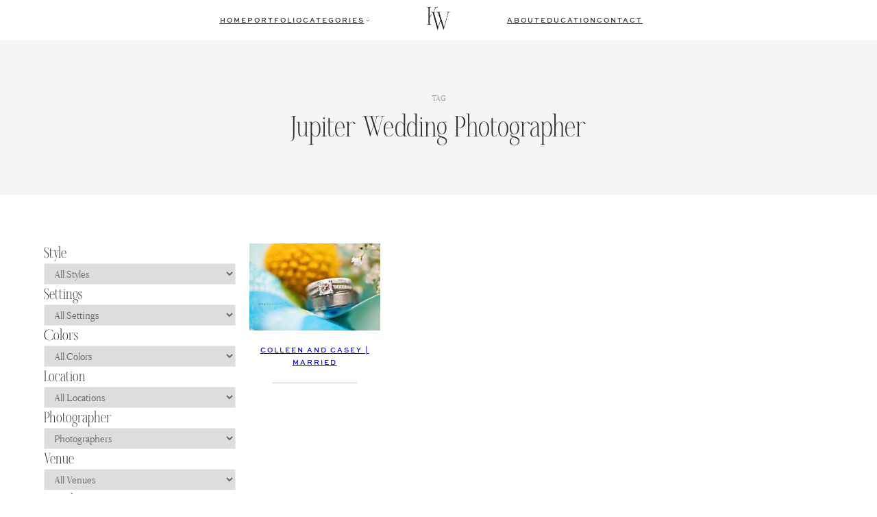

--- FILE ---
content_type: text/html; charset=UTF-8
request_url: https://kristenweaverblog.com/tag/jupiter-wedding-photographer/
body_size: 27751
content:
<!DOCTYPE html>
<html lang="en-US">
<head>
	<meta charset="UTF-8" />
	<meta name="viewport" content="width=device-width, initial-scale=1" />
<meta name='robots' content='index, follow, max-image-preview:large, max-snippet:-1, max-video-preview:-1' />

	<!-- This site is optimized with the Yoast SEO plugin v23.4 - https://yoast.com/wordpress/plugins/seo/ -->
	<link rel="canonical" href="https://kristenweaverblog.com/tag/jupiter-wedding-photographer/" />
	<meta property="og:locale" content="en_US" />
	<meta property="og:type" content="article" />
	<meta property="og:title" content="jupiter wedding photographer Archives - Kristen Weaver Photography" />
	<meta property="og:url" content="http://kristenweaverblog.com/tag/jupiter-wedding-photographer/" />
	<meta property="og:site_name" content="Kristen Weaver Photography" />
	<meta property="og:image" content="https://kristenweaverblog.com/wp-content/uploads/2022/10/Logo-05.png" />
	<meta property="og:image:width" content="4212" />
	<meta property="og:image:height" content="621" />
	<meta property="og:image:type" content="image/png" />
	<meta name="twitter:card" content="summary_large_image" />
	<meta name="twitter:site" content="@kristenweaver" />
	<script type="application/ld+json" class="yoast-schema-graph">{"@context":"https://schema.org","@graph":[{"@type":"CollectionPage","@id":"http://kristenweaverblog.com/tag/jupiter-wedding-photographer/","url":"http://kristenweaverblog.com/tag/jupiter-wedding-photographer/","name":"jupiter wedding photographer Archives - Kristen Weaver Photography","isPartOf":{"@id":"https://kristenweaverblog.com/#website"},"primaryImageOfPage":{"@id":"http://kristenweaverblog.com/tag/jupiter-wedding-photographer/#primaryimage"},"image":{"@id":"http://kristenweaverblog.com/tag/jupiter-wedding-photographer/#primaryimage"},"thumbnailUrl":"https://kristenweaverblog.com/wp-content/uploads/2011/06/MorinBlog_081.jpg","breadcrumb":{"@id":"http://kristenweaverblog.com/tag/jupiter-wedding-photographer/#breadcrumb"},"inLanguage":"en-US"},{"@type":"ImageObject","inLanguage":"en-US","@id":"http://kristenweaverblog.com/tag/jupiter-wedding-photographer/#primaryimage","url":"https://kristenweaverblog.com/wp-content/uploads/2011/06/MorinBlog_081.jpg","contentUrl":"https://kristenweaverblog.com/wp-content/uploads/2011/06/MorinBlog_081.jpg","width":"950","height":"632"},{"@type":"BreadcrumbList","@id":"http://kristenweaverblog.com/tag/jupiter-wedding-photographer/#breadcrumb","itemListElement":[{"@type":"ListItem","position":1,"name":"Home","item":"https://kristenweaverblog.com/"},{"@type":"ListItem","position":2,"name":"jupiter wedding photographer"}]},{"@type":"WebSite","@id":"https://kristenweaverblog.com/#website","url":"https://kristenweaverblog.com/","name":"Kristen Weaver Photography","description":"Orlando Wedding Photographer and Destination Wedding Photographer","publisher":{"@id":"https://kristenweaverblog.com/#organization"},"potentialAction":[{"@type":"SearchAction","target":{"@type":"EntryPoint","urlTemplate":"https://kristenweaverblog.com/?s={search_term_string}"},"query-input":{"@type":"PropertyValueSpecification","valueRequired":true,"valueName":"search_term_string"}}],"inLanguage":"en-US"},{"@type":"Organization","@id":"https://kristenweaverblog.com/#organization","name":"Kristen Weaver Photography","url":"https://kristenweaverblog.com/","logo":{"@type":"ImageObject","inLanguage":"en-US","@id":"https://kristenweaverblog.com/#/schema/logo/image/","url":"https://kristenweaverblog.com/wp-content/uploads/2022/10/Logo-05.png","contentUrl":"https://kristenweaverblog.com/wp-content/uploads/2022/10/Logo-05.png","width":4212,"height":621,"caption":"Kristen Weaver Photography"},"image":{"@id":"https://kristenweaverblog.com/#/schema/logo/image/"},"sameAs":["https://www.facebook.com/kristenweaverphotography","https://x.com/kristenweaver","https://www.instagram.com/kristenweaverphoto","https://www.linkedin.com/in/kristenweaver/","https://www.pinterest.com/kristenweaver/","https://www.youtube.com/channel/UChT0qPQm039HNtvG9zDvTig"]}]}</script>
	<!-- / Yoast SEO plugin. -->


<title>jupiter wedding photographer Archives - Kristen Weaver Photography</title>
<link rel="alternate" type="application/rss+xml" title="Kristen Weaver Photography &raquo; Feed" href="https://kristenweaverblog.com/feed/" />
<link rel="alternate" type="application/rss+xml" title="Kristen Weaver Photography &raquo; Comments Feed" href="https://kristenweaverblog.com/comments/feed/" />
<link rel="alternate" type="application/rss+xml" title="Kristen Weaver Photography &raquo; jupiter wedding photographer Tag Feed" href="https://kristenweaverblog.com/tag/jupiter-wedding-photographer/feed/" />
<script>
window._wpemojiSettings = {"baseUrl":"https:\/\/s.w.org\/images\/core\/emoji\/15.0.3\/72x72\/","ext":".png","svgUrl":"https:\/\/s.w.org\/images\/core\/emoji\/15.0.3\/svg\/","svgExt":".svg","source":{"concatemoji":"https:\/\/kristenweaverblog.com\/wp-includes\/js\/wp-emoji-release.min.js?ver=6.5.7"}};
/*! This file is auto-generated */
!function(i,n){var o,s,e;function c(e){try{var t={supportTests:e,timestamp:(new Date).valueOf()};sessionStorage.setItem(o,JSON.stringify(t))}catch(e){}}function p(e,t,n){e.clearRect(0,0,e.canvas.width,e.canvas.height),e.fillText(t,0,0);var t=new Uint32Array(e.getImageData(0,0,e.canvas.width,e.canvas.height).data),r=(e.clearRect(0,0,e.canvas.width,e.canvas.height),e.fillText(n,0,0),new Uint32Array(e.getImageData(0,0,e.canvas.width,e.canvas.height).data));return t.every(function(e,t){return e===r[t]})}function u(e,t,n){switch(t){case"flag":return n(e,"\ud83c\udff3\ufe0f\u200d\u26a7\ufe0f","\ud83c\udff3\ufe0f\u200b\u26a7\ufe0f")?!1:!n(e,"\ud83c\uddfa\ud83c\uddf3","\ud83c\uddfa\u200b\ud83c\uddf3")&&!n(e,"\ud83c\udff4\udb40\udc67\udb40\udc62\udb40\udc65\udb40\udc6e\udb40\udc67\udb40\udc7f","\ud83c\udff4\u200b\udb40\udc67\u200b\udb40\udc62\u200b\udb40\udc65\u200b\udb40\udc6e\u200b\udb40\udc67\u200b\udb40\udc7f");case"emoji":return!n(e,"\ud83d\udc26\u200d\u2b1b","\ud83d\udc26\u200b\u2b1b")}return!1}function f(e,t,n){var r="undefined"!=typeof WorkerGlobalScope&&self instanceof WorkerGlobalScope?new OffscreenCanvas(300,150):i.createElement("canvas"),a=r.getContext("2d",{willReadFrequently:!0}),o=(a.textBaseline="top",a.font="600 32px Arial",{});return e.forEach(function(e){o[e]=t(a,e,n)}),o}function t(e){var t=i.createElement("script");t.src=e,t.defer=!0,i.head.appendChild(t)}"undefined"!=typeof Promise&&(o="wpEmojiSettingsSupports",s=["flag","emoji"],n.supports={everything:!0,everythingExceptFlag:!0},e=new Promise(function(e){i.addEventListener("DOMContentLoaded",e,{once:!0})}),new Promise(function(t){var n=function(){try{var e=JSON.parse(sessionStorage.getItem(o));if("object"==typeof e&&"number"==typeof e.timestamp&&(new Date).valueOf()<e.timestamp+604800&&"object"==typeof e.supportTests)return e.supportTests}catch(e){}return null}();if(!n){if("undefined"!=typeof Worker&&"undefined"!=typeof OffscreenCanvas&&"undefined"!=typeof URL&&URL.createObjectURL&&"undefined"!=typeof Blob)try{var e="postMessage("+f.toString()+"("+[JSON.stringify(s),u.toString(),p.toString()].join(",")+"));",r=new Blob([e],{type:"text/javascript"}),a=new Worker(URL.createObjectURL(r),{name:"wpTestEmojiSupports"});return void(a.onmessage=function(e){c(n=e.data),a.terminate(),t(n)})}catch(e){}c(n=f(s,u,p))}t(n)}).then(function(e){for(var t in e)n.supports[t]=e[t],n.supports.everything=n.supports.everything&&n.supports[t],"flag"!==t&&(n.supports.everythingExceptFlag=n.supports.everythingExceptFlag&&n.supports[t]);n.supports.everythingExceptFlag=n.supports.everythingExceptFlag&&!n.supports.flag,n.DOMReady=!1,n.readyCallback=function(){n.DOMReady=!0}}).then(function(){return e}).then(function(){var e;n.supports.everything||(n.readyCallback(),(e=n.source||{}).concatemoji?t(e.concatemoji):e.wpemoji&&e.twemoji&&(t(e.twemoji),t(e.wpemoji)))}))}((window,document),window._wpemojiSettings);
</script>
<link rel='stylesheet' id='wp-block-image-css' href='https://kristenweaverblog.com/wp-includes/blocks/image/style.min.css?ver=6.5.7' media='all' />
<style id='wp-block-image-inline-css'>

			.is-style-celebrate-object-fit img {
				object-fit: cover;
				max-width: 100%;
				width: 100%;
			}
</style>
<link rel='stylesheet' id='celebrate-image-css' href='https://kristenweaverblog.com/wp-content/plugins/celebrate-core-features/assets/css/blocks/minified/image.min.css?ver=2.7.2' media='all' />
<style id='celebrate-suite-celebrate-modal-window-close-style-inline-css'>
/*!********************************************************************************************************************************************************************************************************************************************************************!*\
  !*** css ./node_modules/css-loader/dist/cjs.js??ruleSet[1].rules[4].use[1]!./node_modules/postcss-loader/dist/cjs.js??ruleSet[1].rules[4].use[2]!./node_modules/sass-loader/dist/cjs.js??ruleSet[1].rules[4].use[3]!./src/celebrate-modal-window-close/style.scss ***!
  \********************************************************************************************************************************************************************************************************************************************************************/
.wp-block-celebrate-suite-celebrate-modal-window-close{color:var(--wp--preset--color--contrast);width:fit-content}.wp-block-celebrate-suite-celebrate-modal-window-close:hover{cursor:pointer}.wp-block-celebrate-suite-celebrate-modal-window-close .celebrate-modal-window-close:has(span){align-items:center;display:flex;gap:10px}.wp-block-celebrate-suite-celebrate-modal-window-close .icon-close{cursor:pointer;height:40px;position:relative;width:40px}.wp-block-celebrate-suite-celebrate-modal-window-close .icon-close:after,.wp-block-celebrate-suite-celebrate-modal-window-close .icon-close:before{background-color:currentColor;content:"";height:1px;left:0;position:absolute;top:50%;width:100%}.wp-block-celebrate-suite-celebrate-modal-window-close .icon-close:before{transform:rotate(45deg)}.wp-block-celebrate-suite-celebrate-modal-window-close .icon-close:after{transform:rotate(-45deg)}

/*# sourceMappingURL=style-index.css.map*/
</style>
<style id='wp-block-group-inline-css'>
.wp-block-group{box-sizing:border-box}

			@media (max-width: 767px) {
				.is-style-center-on-mobile, .is-style-center-on-mobile h1, .is-style-center-on-mobile h2, .is-style-center-on-mobile h3, .is-style-center-on-mobile h4, .is-style-center-on-mobile h5, .is-style-center-on-mobile h6, .is-style-center-on-mobile p {
					text-align: center;
					justify-content: center;
				}
				}
			@media (max-width: 1279px) {
				.is-style-center-on-mobile figure.wp-block-image, .is-style-center-on-mobile ul {
					text-align: center !important;
					justify-content: center !important;
				}
			}
			}

			@media (max-width: 767px) {
				.is-style-stack-on-mobile {
					flex-wrap: wrap !important;
				}
			}

			@media (max-width: 767px) {
				.is-style-flex-center-top-on-mobile {
					gap: 20px !important;
				}
				.is-style-flex-center-top-on-mobile ul {
					gap: 10px !important;
				}
				.is-style-flex-center-top-on-mobile > *:nth-child(2) {
					order: 1;
				}
				.is-style-flex-center-top-on-mobile > *:nth-child(1) {
					order: 2;
					flex-basis: 46% !important;
				}
				.is-style-flex-center-top-on-mobile > *:nth-child(3) {
					order: 3;
					flex-basis: 46% !important;
				}
			}

			@media (max-width: 767px) {
				.is-style-justify-center-on-mobile {
					align-items: center !important;
					justify-content: center !important;
				}
			}
</style>
<style id='wp-block-spacer-inline-css'>
.wp-block-spacer{clear:both}

			.is-style-celebrate-spacer-small {
				height: clamp(12px, 5vw, 36px) !important;
			}

			.is-style-celebrate-spacer-medium {
				height: clamp(24px, 8vw, 48px) !important;
			}

			.is-style-celebrate-spacer-large {
				height: clamp(36px, 12vw, 72px) !important;
			}

			.is-style-celebrate-spacer-x-large {
				height: clamp(36px, 16vw, 96px) !important;
			}
</style>
<style id='wp-block-navigation-link-inline-css'>
.wp-block-navigation .wp-block-navigation-item__label{overflow-wrap:break-word}.wp-block-navigation .wp-block-navigation-item__description{display:none}.link-ui-tools{border-top:1px solid #f0f0f0;padding:8px}.link-ui-block-inserter{padding-top:8px}.link-ui-block-inserter__back{margin-left:8px;text-transform:uppercase}.components-popover-pointer-events-trap{background-color:initial;cursor:pointer;inset:0;position:fixed;z-index:1000000}

			.is-style-arrow-link .wp-block-navigation-item__label:after {
				content: "\2192";
				padding-inline-start: 0.25rem;
				vertical-align: middle;
				text-decoration: none;
				display: inline-block;
			}
</style>
<link rel='stylesheet' id='wp-block-navigation-css' href='https://kristenweaverblog.com/wp-includes/blocks/navigation/style.min.css?ver=6.5.7' media='all' />
<link rel='stylesheet' id='celebrate-navigation-css' href='https://kristenweaverblog.com/wp-content/plugins/celebrate-core-features/assets/css/blocks/minified/navigation.min.css?ver=2.7.2' media='all' />
<style id='wp-block-search-inline-css'>
.wp-block-search__button{margin-left:10px;word-break:normal}.wp-block-search__button.has-icon{line-height:0}.wp-block-search__button svg{height:1.25em;min-height:24px;min-width:24px;width:1.25em;fill:currentColor;vertical-align:text-bottom}:where(.wp-block-search__button){border:1px solid #ccc;padding:6px 10px}.wp-block-search__inside-wrapper{display:flex;flex:auto;flex-wrap:nowrap;max-width:100%}.wp-block-search__label{width:100%}.wp-block-search__input{-webkit-appearance:initial;appearance:none;border:1px solid #949494;flex-grow:1;margin-left:0;margin-right:0;min-width:3rem;padding:8px;text-decoration:unset!important}.wp-block-search.wp-block-search__button-only .wp-block-search__button{flex-shrink:0;margin-left:0;max-width:100%}.wp-block-search.wp-block-search__button-only .wp-block-search__button[aria-expanded=true]{max-width:calc(100% - 100px)}.wp-block-search.wp-block-search__button-only .wp-block-search__inside-wrapper{min-width:0!important;transition-property:width}.wp-block-search.wp-block-search__button-only .wp-block-search__input{flex-basis:100%;transition-duration:.3s}.wp-block-search.wp-block-search__button-only.wp-block-search__searchfield-hidden,.wp-block-search.wp-block-search__button-only.wp-block-search__searchfield-hidden .wp-block-search__inside-wrapper{overflow:hidden}.wp-block-search.wp-block-search__button-only.wp-block-search__searchfield-hidden .wp-block-search__input{border-left-width:0!important;border-right-width:0!important;flex-basis:0;flex-grow:0;margin:0;min-width:0!important;padding-left:0!important;padding-right:0!important;width:0!important}:where(.wp-block-search__button-inside .wp-block-search__inside-wrapper){border:1px solid #949494;box-sizing:border-box;padding:4px}:where(.wp-block-search__button-inside .wp-block-search__inside-wrapper) .wp-block-search__input{border:none;border-radius:0;padding:0 4px}:where(.wp-block-search__button-inside .wp-block-search__inside-wrapper) .wp-block-search__input:focus{outline:none}:where(.wp-block-search__button-inside .wp-block-search__inside-wrapper) :where(.wp-block-search__button){padding:4px 8px}.wp-block-search.aligncenter .wp-block-search__inside-wrapper{margin:auto}.wp-block[data-align=right] .wp-block-search.wp-block-search__button-only .wp-block-search__inside-wrapper{float:right}
</style>
<link rel='stylesheet' id='wp-block-social-links-css' href='https://kristenweaverblog.com/wp-includes/blocks/social-links/style.min.css?ver=6.5.7' media='all' />
<style id='celebrate-suite-celebrate-modal-window-style-inline-css'>
/*!**************************************************************************************************************************************************************************************************************************************************************!*\
  !*** css ./node_modules/css-loader/dist/cjs.js??ruleSet[1].rules[4].use[1]!./node_modules/postcss-loader/dist/cjs.js??ruleSet[1].rules[4].use[2]!./node_modules/sass-loader/dist/cjs.js??ruleSet[1].rules[4].use[3]!./src/celebrate-modal-window/style.scss ***!
  \**************************************************************************************************************************************************************************************************************************************************************/


</style>
<style id='celebrate-suite-celebrate-modal-wrapper-style-inline-css'>
/*!***************************************************************************************************************************************************************************************************************************************************************!*\
  !*** css ./node_modules/css-loader/dist/cjs.js??ruleSet[1].rules[4].use[1]!./node_modules/postcss-loader/dist/cjs.js??ruleSet[1].rules[4].use[2]!./node_modules/sass-loader/dist/cjs.js??ruleSet[1].rules[4].use[3]!./src/celebrate-modal-wrapper/style.scss ***!
  \***************************************************************************************************************************************************************************************************************************************************************/
.celebrate-modal-trigger{margin:0}.celebrate-modal-trigger:hover{cursor:pointer}.celebrate-modal-trigger:has(span){align-items:center;display:flex;gap:10px}.celebrate-modal-trigger .icon-hamburger{background:none;border:0;border-radius:0;border-top:2px solid var(--wp--preset--color--contrast);cursor:pointer;display:block;height:22px;outline:none;position:relative;z-index:99}.celebrate-modal-trigger .icon-hamburger,.celebrate-modal-trigger .icon-hamburger:after{border-bottom:2px solid var(--wp--preset--color--contrast);border-color:inherit;width:35px}.celebrate-modal-trigger .icon-hamburger:after{content:"";height:2px;left:0;position:absolute;top:0;transform:translateY(8px)}.modal-overlay{background-color:hsla(0,0%,100%,.8);bottom:0;display:none;height:100vh;left:0;max-width:100vw!important;position:fixed;right:0;top:0;width:100vw;z-index:999}.modal-overlay.is-active{display:block}.wp-block-celebrate-suite-celebrate-modal-wrapper.celebrate-modal-display-type-slide-left .wp-block-celebrate-suite-celebrate-modal-window{height:100%;left:-100%;position:fixed;top:0;transition:.3s;width:0;z-index:1000}.wp-block-celebrate-suite-celebrate-modal-wrapper.celebrate-modal-display-type-slide-left .wp-block-celebrate-suite-celebrate-modal-window.is-active{left:0;min-width:300px;width:fit-content}.wp-block-celebrate-suite-celebrate-modal-wrapper.celebrate-modal-display-type-modal .wp-block-celebrate-suite-celebrate-modal-window{box-shadow:1.95px 1.95px 2.6px rgba(0,0,0,.15);display:none;left:50%;margin-left:auto;margin-right:auto;max-width:90%;overflow-y:auto;position:fixed;top:50%;transform:translate(-50%,-50%);width:fit-content;z-index:1000}.wp-block-celebrate-suite-celebrate-modal-wrapper.celebrate-modal-display-type-modal .wp-block-celebrate-suite-celebrate-modal-window.is-active{display:block}.wp-block-celebrate-suite-celebrate-modal-wrapper.celebrate-modal-display-type-slide-top .wp-block-celebrate-suite-celebrate-modal-window{left:0;margin:0;max-height:100vh;overflow-y:auto;position:fixed;top:-200vh;transition:top .5s ease;width:100%;z-index:1000}.wp-block-celebrate-suite-celebrate-modal-wrapper.celebrate-modal-display-type-slide-top .wp-block-celebrate-suite-celebrate-modal-window.is-active{top:0}.modal-content{margin:15% auto;padding:20px;width:fit-content}.wp-block-celebrate-suite-celebrate-modal-window::-webkit-scrollbar{width:8px}.wp-block-celebrate-suite-celebrate-modal-window::-webkit-scrollbar-track{background:#f1f1f1}.wp-block-celebrate-suite-celebrate-modal-window::-webkit-scrollbar-thumb{background:#e1e1e1;border-radius:4px}.wp-block-celebrate-suite-celebrate-modal-window::-webkit-scrollbar-thumb:hover{background:#e1e1e1}.admin-bar .wp-block-celebrate-suite-celebrate-modal-wrapper.celebrate-modal-display-type-slide-left .wp-block-celebrate-suite-celebrate-modal-window.is-active,.admin-bar .wp-block-celebrate-suite-celebrate-modal-wrapper.celebrate-modal-display-type-slide-top .wp-block-celebrate-suite-celebrate-modal-window.is-active{top:30px}

/*# sourceMappingURL=style-index.css.map*/
</style>
<style id='wp-block-query-title-inline-css'>
.wp-block-query-title{box-sizing:border-box}
</style>
<link rel='stylesheet' id='wp-block-cover-css' href='https://kristenweaverblog.com/wp-includes/blocks/cover/style.min.css?ver=6.5.7' media='all' />
<link rel='stylesheet' id='celebrate-cover-css' href='https://kristenweaverblog.com/wp-content/plugins/celebrate-core-features/assets/css/blocks/minified/cover.min.css?ver=2.7.2' media='all' />
<style id='wp-block-post-featured-image-inline-css'>
.wp-block-post-featured-image{margin-left:0;margin-right:0}.wp-block-post-featured-image a{display:block;height:100%}.wp-block-post-featured-image img{box-sizing:border-box;height:auto;max-width:100%;vertical-align:bottom;width:100%}.wp-block-post-featured-image.alignfull img,.wp-block-post-featured-image.alignwide img{width:100%}.wp-block-post-featured-image .wp-block-post-featured-image__overlay.has-background-dim{background-color:#000;inset:0;position:absolute}.wp-block-post-featured-image{position:relative}.wp-block-post-featured-image .wp-block-post-featured-image__overlay.has-background-gradient{background-color:initial}.wp-block-post-featured-image .wp-block-post-featured-image__overlay.has-background-dim-0{opacity:0}.wp-block-post-featured-image .wp-block-post-featured-image__overlay.has-background-dim-10{opacity:.1}.wp-block-post-featured-image .wp-block-post-featured-image__overlay.has-background-dim-20{opacity:.2}.wp-block-post-featured-image .wp-block-post-featured-image__overlay.has-background-dim-30{opacity:.3}.wp-block-post-featured-image .wp-block-post-featured-image__overlay.has-background-dim-40{opacity:.4}.wp-block-post-featured-image .wp-block-post-featured-image__overlay.has-background-dim-50{opacity:.5}.wp-block-post-featured-image .wp-block-post-featured-image__overlay.has-background-dim-60{opacity:.6}.wp-block-post-featured-image .wp-block-post-featured-image__overlay.has-background-dim-70{opacity:.7}.wp-block-post-featured-image .wp-block-post-featured-image__overlay.has-background-dim-80{opacity:.8}.wp-block-post-featured-image .wp-block-post-featured-image__overlay.has-background-dim-90{opacity:.9}.wp-block-post-featured-image .wp-block-post-featured-image__overlay.has-background-dim-100{opacity:1}.wp-block-post-featured-image:where(.alignleft,.alignright){width:100%}
</style>
<style id='wp-block-post-title-inline-css'>
.wp-block-post-title{box-sizing:border-box;word-break:break-word}.wp-block-post-title a{display:inline-block}
</style>
<style id='wp-block-separator-inline-css'>
@charset "UTF-8";.wp-block-separator{border:none;border-top:2px solid}.wp-block-separator.is-style-dots{background:none!important;border:none;height:auto;line-height:1;text-align:center}.wp-block-separator.is-style-dots:before{color:currentColor;content:"···";font-family:serif;font-size:1.5em;letter-spacing:2em;padding-left:2em}
</style>
<style id='wp-block-post-template-inline-css'>
.wp-block-post-template{list-style:none;margin-bottom:0;margin-top:0;max-width:100%;padding:0}.wp-block-post-template.wp-block-post-template{background:none}.wp-block-post-template.is-flex-container{display:flex;flex-direction:row;flex-wrap:wrap;gap:1.25em}.wp-block-post-template.is-flex-container>li{margin:0;width:100%}@media (min-width:600px){.wp-block-post-template.is-flex-container.is-flex-container.columns-2>li{width:calc(50% - .625em)}.wp-block-post-template.is-flex-container.is-flex-container.columns-3>li{width:calc(33.33333% - .83333em)}.wp-block-post-template.is-flex-container.is-flex-container.columns-4>li{width:calc(25% - .9375em)}.wp-block-post-template.is-flex-container.is-flex-container.columns-5>li{width:calc(20% - 1em)}.wp-block-post-template.is-flex-container.is-flex-container.columns-6>li{width:calc(16.66667% - 1.04167em)}}@media (max-width:600px){.wp-block-post-template-is-layout-grid.wp-block-post-template-is-layout-grid.wp-block-post-template-is-layout-grid.wp-block-post-template-is-layout-grid{grid-template-columns:1fr}}.wp-block-post-template-is-layout-constrained>li>.alignright,.wp-block-post-template-is-layout-flow>li>.alignright{float:right;margin-inline-end:0;margin-inline-start:2em}.wp-block-post-template-is-layout-constrained>li>.alignleft,.wp-block-post-template-is-layout-flow>li>.alignleft{float:left;margin-inline-end:2em;margin-inline-start:0}.wp-block-post-template-is-layout-constrained>li>.aligncenter,.wp-block-post-template-is-layout-flow>li>.aligncenter{margin-inline-end:auto;margin-inline-start:auto}
</style>
<link rel='stylesheet' id='wp-block-gallery-css' href='https://kristenweaverblog.com/wp-includes/blocks/gallery/style.min.css?ver=6.5.7' media='all' />
<link rel='stylesheet' id='celebrate-gallery-css' href='https://kristenweaverblog.com/wp-content/plugins/celebrate-core-features/assets/css/blocks/minified/gallery.min.css?ver=2.7.2' media='all' />
<style id='wp-block-paragraph-inline-css'>
.is-small-text{font-size:.875em}.is-regular-text{font-size:1em}.is-large-text{font-size:2.25em}.is-larger-text{font-size:3em}.has-drop-cap:not(:focus):first-letter{float:left;font-size:8.4em;font-style:normal;font-weight:100;line-height:.68;margin:.05em .1em 0 0;text-transform:uppercase}body.rtl .has-drop-cap:not(:focus):first-letter{float:none;margin-left:.1em}p.has-drop-cap.has-background{overflow:hidden}p.has-background{padding:1.25em 2.375em}:where(p.has-text-color:not(.has-link-color)) a{color:inherit}p.has-text-align-left[style*="writing-mode:vertical-lr"],p.has-text-align-right[style*="writing-mode:vertical-rl"]{rotate:180deg}

			@media (max-width: 767px) {
				.is-style-center-p-on-mobile {
					text-align: center;
					justify-content: center;
				}
			}

			@media (min-width: 767px) {
				.is-style-two-column-paragraph {
					columns: 2;
					gap: 40px;
				}
			}

				.is-style-celebrate-paragraph-small,
				body .is-layout-constrained>.is-style-celebrate-paragraph-small:where(:not(.alignleft):not(.alignright):not(.alignfull)) { 
					margin-left: auto;
					margin-right: auto;
					width: 33%;
					max-width: 33%;
			}
			.editor-styles-wrapper .block-editor-block-list__layout.is-root-container.is-layout-constrained > .is-style-celebrate-paragraph-small:where(:not(.alignleft):not(.alignright):not(.alignfull)) {
					width: 33%;
					max-width: 400px;
				}
			@media (max-width: 767px) {
				.is-style-celebrate-paragraph-small,
				body .is-layout-constrained>.is-style-celebrate-paragraph-small:where(:not(.alignleft):not(.alignright):not(.alignfull)),
				.editor-styles-wrapper .block-editor-block-list__layout.is-root-container > .is-style-celebrate-paragraph-small:where(:not(.alignleft):not(.alignright):not(.alignfull)) {
					width: 100%;
					max-width: 100%;
				}
			}

				.is-style-celebrate-paragraph-medium,
				body .is-layout-constrained>.is-style-celebrate-paragraph-medium:where(:not(.alignleft):not(.alignright):not(.alignfull)) {
					width: 50%;
					max-width: 50%;
					margin-left: auto;
					margin-right: auto;
				}
				.editor-styles-wrapper .block-editor-block-list__layout.is-root-container.is-layout-constrained > .is-style-celebrate-paragraph-medium:where(:not(.alignleft):not(.alignright):not(.alignfull)) {
					width: 50%;
					max-width: 600px;
				}
			@media (max-width: 767px) {

				.is-style-celebrate-paragraph-medium,
				body .is-layout-constrained>.is-style-celebrate-paragraph-medium:where(:not(.alignleft):not(.alignright):not(.alignfull)),
				.editor-styles-wrapper .block-editor-block-list__layout.is-root-container > .is-style-celebrate-paragraph-medium:where(:not(.alignleft):not(.alignright):not(.alignfull)) {
					width: 100%;
					max-width: 100%;
				}
			}

			.is-style-celebrate-paragraph-large,
				body .is-layout-constrained>.is-style-celebrate-paragraph-large:where(:not(.alignleft):not(.alignright):not(.alignfull)) {
					width: 75%;
					max-width: 75%;
					margin-left: auto;
					margin-right: auto;
				}
				.editor-styles-wrapper .block-editor-block-list__layout.is-root-container.is-layout-constrained > .is-style-celebrate-paragraph-large:where(:not(.alignleft):not(.alignright):not(.alignfull)) {
					width: 75%;
					max-width: 900px;
				}
			@media (max-width: 767px) {

				.is-style-celebrate-paragraph-large,
				body .is-layout-constrained>.is-style-celebrate-paragraph-large:where(:not(.alignleft):not(.alignright):not(.alignfull)),
				.editor-styles-wrapper .block-editor-block-list__layout.is-root-container > .is-style-celebrate-paragraph-large:where(:not(.alignleft):not(.alignright):not(.alignfull)) {
					width: 100%;
					max-width: 100%;
				}
			}

			.wp-block-paragraph:has(p.is-style-celebrate-paragraph-rotate) {
				display: flex;
			}
			.is-style-celebrate-paragraph-rotate {
				transform: scale(1, 1) translate(0px, 0px) rotate(-4deg);
				margin: 0;
				padding: 0;
				line-height: 1;
			}

			.wp-block-paragraph:has(p.is-style-celebrate-paragraph-rotate-right) {
				display: flex;
			}
			.is-style-celebrate-paragraph-rotate-right {
				transform: scale(1, 1) translate(0px, 0px) rotate(4deg);
				margin: 0;
				padding: 0;
				line-height: 1;
			}

			.is-style-celebrate-paragraph-justified {
				text-align: justify;
			}
.is-style-nav-heading { 
                 font-family: var(--wp--preset--font-family--nav-font);
                 font-size: var(--wp--preset--font-size--xx-small);
				 text-transform: uppercase;
				 letter-spacing: 1px;
            }
</style>
<link rel='stylesheet' id='celebrate-paragraph-css' href='https://kristenweaverblog.com/wp-content/plugins/celebrate-core-features/assets/css/blocks/minified/paragraph.min.css?ver=2.7.2' media='all' />
<style id='wp-block-heading-inline-css'>
h1.has-background,h2.has-background,h3.has-background,h4.has-background,h5.has-background,h6.has-background{padding:1.25em 2.375em}h1.has-text-align-left[style*=writing-mode]:where([style*=vertical-lr]),h1.has-text-align-right[style*=writing-mode]:where([style*=vertical-rl]),h2.has-text-align-left[style*=writing-mode]:where([style*=vertical-lr]),h2.has-text-align-right[style*=writing-mode]:where([style*=vertical-rl]),h3.has-text-align-left[style*=writing-mode]:where([style*=vertical-lr]),h3.has-text-align-right[style*=writing-mode]:where([style*=vertical-rl]),h4.has-text-align-left[style*=writing-mode]:where([style*=vertical-lr]),h4.has-text-align-right[style*=writing-mode]:where([style*=vertical-rl]),h5.has-text-align-left[style*=writing-mode]:where([style*=vertical-lr]),h5.has-text-align-right[style*=writing-mode]:where([style*=vertical-rl]),h6.has-text-align-left[style*=writing-mode]:where([style*=vertical-lr]),h6.has-text-align-right[style*=writing-mode]:where([style*=vertical-rl]){rotate:180deg}

			@media (max-width: 767px) {
				.wp-block-heading:has(.is-style-center-h-on-mobile) {
					margin-left: auto;
					margin-right: auto;
				}
				.is-style-center-h-on-mobile {
					text-align: center !important;
					justify-content: center;
				}
			}

				.is-style-celebrate-heading-small,
				body .is-layout-constrained>.is-style-celebrate-heading-small:where(:not(.alignleft):not(.alignright):not(.alignfull)) { 
					margin-left: auto;
					margin-right: auto;
					width: 33%;
					max-width: 33%;
			}
			.editor-styles-wrapper .block-editor-block-list__layout.is-root-container.is-layout-constrained > .is-style-celebrate-heading-small:where(:not(.alignleft):not(.alignright):not(.alignfull)) {
					width: 33%;
					max-width: 400px;
				}
			@media (max-width: 767px) {
				.is-style-celebrate-heading-small,
				body .is-layout-constrained>.is-style-celebrate-heading-small:where(:not(.alignleft):not(.alignright):not(.alignfull)),
				.editor-styles-wrapper .block-editor-block-list__layout.is-root-container > .is-style-celebrate-heading-small:where(:not(.alignleft):not(.alignright):not(.alignfull)) {
					width: 100%;
					max-width: 100%;
				}
			}

			.is-style-celebrate-heading-medium,
				body .is-layout-constrained>.is-style-celebrate-heading-medium:where(:not(.alignleft):not(.alignright):not(.alignfull)) {
					width: 50%;
					max-width: 50%;
					margin-left: auto;
					margin-right: auto;
				}
				.editor-styles-wrapper .block-editor-block-list__layout.is-root-container.is-layout-constrained > .is-style-celebrate-heading-medium:where(:not(.alignleft):not(.alignright):not(.alignfull)) {
					width: 50%;
					max-width: 600px;
				}
			@media (max-width: 767px) {

				.is-style-celebrate-heading-medium,
				body .is-layout-constrained>.is-style-celebrate-heading-medium:where(:not(.alignleft):not(.alignright):not(.alignfull)),
				.editor-styles-wrapper .block-editor-block-list__layout.is-root-container > .is-style-celebrate-heading-medium:where(:not(.alignleft):not(.alignright):not(.alignfull)) {
					width: 100%;
					max-width: 100%;
				}
			}

			.is-style-celebrate-heading-large,
				body .is-layout-constrained>.is-style-celebrate-heading-large:where(:not(.alignleft):not(.alignright):not(.alignfull)) {
					width: 75%;
					max-width: 75%;
					margin-left: auto;
					margin-right: auto;
				}
				.editor-styles-wrapper .block-editor-block-list__layout.is-root-container.is-layout-constrained > .is-style-celebrate-heading-large:where(:not(.alignleft):not(.alignright):not(.alignfull)) {
					width: 75%;
					max-width: 900px;
				}
			@media (max-width: 767px) {

				.is-style-celebrate-heading-large,
				body .is-layout-constrained>.is-style-celebrate-heading-large:where(:not(.alignleft):not(.alignright):not(.alignfull)),
				.editor-styles-wrapper .block-editor-block-list__layout.is-root-container > .is-style-celebrate-heading-large:where(:not(.alignleft):not(.alignright):not(.alignfull)) {
					width: 100%;
					max-width: 100%;
				}
			}
</style>
<style id='wp-block-column-inline-css'>
.is-style-locked, .block-editor-block-list__layout .block-editor-block-list__block.is-style-locked { 
				height: 90vh;
    			position: sticky;
				top: 5vh;
            }
			.is-style-locked figure img { 
				width: 100%;
    			object-fit: cover;
    			height: 90vh;
            }
			@media (max-width: 767px) {
			.is-style-locked {
					position: static;
					height: unset;
					top: auto;
					width: 100%;
					padding: 0px;
				}
				.is-style-locked figure img {
					height: unset;
				}
			}
</style>
<style id='wp-block-columns-inline-css'>
.wp-block-columns{align-items:normal!important;box-sizing:border-box;display:flex;flex-wrap:wrap!important}@media (min-width:782px){.wp-block-columns{flex-wrap:nowrap!important}}.wp-block-columns.are-vertically-aligned-top{align-items:flex-start}.wp-block-columns.are-vertically-aligned-center{align-items:center}.wp-block-columns.are-vertically-aligned-bottom{align-items:flex-end}@media (max-width:781px){.wp-block-columns:not(.is-not-stacked-on-mobile)>.wp-block-column{flex-basis:100%!important}}@media (min-width:782px){.wp-block-columns:not(.is-not-stacked-on-mobile)>.wp-block-column{flex-basis:0;flex-grow:1}.wp-block-columns:not(.is-not-stacked-on-mobile)>.wp-block-column[style*=flex-basis]{flex-grow:0}}.wp-block-columns.is-not-stacked-on-mobile{flex-wrap:nowrap!important}.wp-block-columns.is-not-stacked-on-mobile>.wp-block-column{flex-basis:0;flex-grow:1}.wp-block-columns.is-not-stacked-on-mobile>.wp-block-column[style*=flex-basis]{flex-grow:0}:where(.wp-block-columns){margin-bottom:1.75em}:where(.wp-block-columns.has-background){padding:1.25em 2.375em}.wp-block-column{flex-grow:1;min-width:0;overflow-wrap:break-word;word-break:break-word}.wp-block-column.is-vertically-aligned-top{align-self:flex-start}.wp-block-column.is-vertically-aligned-center{align-self:center}.wp-block-column.is-vertically-aligned-bottom{align-self:flex-end}.wp-block-column.is-vertically-aligned-stretch{align-self:stretch}.wp-block-column.is-vertically-aligned-bottom,.wp-block-column.is-vertically-aligned-center,.wp-block-column.is-vertically-aligned-top{width:100%}

			.is-style-lockup, 
			body .is-layout-constrained > .entry-content.alignfull .is-style-lockup,
			.editor-styles-wrapper .is-layout-flex.is-style-lockup { 
                gap: var(--wp--custom--flex-gap--columns);
				margin-left: auto;
				margin-right: auto;
				position: relative;
            }
			.is-style-scroll > .wp-block-paragraph+.wp-block-image {
				margin-top: 1em;
			}

			@media(max-width:767px) {
				.is-style-celebrate-reverse-mobile {
					flex-direction: column-reverse;		
				}
			}
</style>
<style id='wp-emoji-styles-inline-css'>

	img.wp-smiley, img.emoji {
		display: inline !important;
		border: none !important;
		box-shadow: none !important;
		height: 1em !important;
		width: 1em !important;
		margin: 0 0.07em !important;
		vertical-align: -0.1em !important;
		background: none !important;
		padding: 0 !important;
	}
</style>
<style id='wp-block-library-inline-css'>
:root{--wp-admin-theme-color:#007cba;--wp-admin-theme-color--rgb:0,124,186;--wp-admin-theme-color-darker-10:#006ba1;--wp-admin-theme-color-darker-10--rgb:0,107,161;--wp-admin-theme-color-darker-20:#005a87;--wp-admin-theme-color-darker-20--rgb:0,90,135;--wp-admin-border-width-focus:2px;--wp-block-synced-color:#7a00df;--wp-block-synced-color--rgb:122,0,223;--wp-bound-block-color:#9747ff}@media (min-resolution:192dpi){:root{--wp-admin-border-width-focus:1.5px}}.wp-element-button{cursor:pointer}:root{--wp--preset--font-size--normal:16px;--wp--preset--font-size--huge:42px}:root .has-very-light-gray-background-color{background-color:#eee}:root .has-very-dark-gray-background-color{background-color:#313131}:root .has-very-light-gray-color{color:#eee}:root .has-very-dark-gray-color{color:#313131}:root .has-vivid-green-cyan-to-vivid-cyan-blue-gradient-background{background:linear-gradient(135deg,#00d084,#0693e3)}:root .has-purple-crush-gradient-background{background:linear-gradient(135deg,#34e2e4,#4721fb 50%,#ab1dfe)}:root .has-hazy-dawn-gradient-background{background:linear-gradient(135deg,#faaca8,#dad0ec)}:root .has-subdued-olive-gradient-background{background:linear-gradient(135deg,#fafae1,#67a671)}:root .has-atomic-cream-gradient-background{background:linear-gradient(135deg,#fdd79a,#004a59)}:root .has-nightshade-gradient-background{background:linear-gradient(135deg,#330968,#31cdcf)}:root .has-midnight-gradient-background{background:linear-gradient(135deg,#020381,#2874fc)}.has-regular-font-size{font-size:1em}.has-larger-font-size{font-size:2.625em}.has-normal-font-size{font-size:var(--wp--preset--font-size--normal)}.has-huge-font-size{font-size:var(--wp--preset--font-size--huge)}.has-text-align-center{text-align:center}.has-text-align-left{text-align:left}.has-text-align-right{text-align:right}#end-resizable-editor-section{display:none}.aligncenter{clear:both}.items-justified-left{justify-content:flex-start}.items-justified-center{justify-content:center}.items-justified-right{justify-content:flex-end}.items-justified-space-between{justify-content:space-between}.screen-reader-text{border:0;clip:rect(1px,1px,1px,1px);-webkit-clip-path:inset(50%);clip-path:inset(50%);height:1px;margin:-1px;overflow:hidden;padding:0;position:absolute;width:1px;word-wrap:normal!important}.screen-reader-text:focus{background-color:#ddd;clip:auto!important;-webkit-clip-path:none;clip-path:none;color:#444;display:block;font-size:1em;height:auto;left:5px;line-height:normal;padding:15px 23px 14px;text-decoration:none;top:5px;width:auto;z-index:100000}html :where(.has-border-color){border-style:solid}html :where([style*=border-top-color]){border-top-style:solid}html :where([style*=border-right-color]){border-right-style:solid}html :where([style*=border-bottom-color]){border-bottom-style:solid}html :where([style*=border-left-color]){border-left-style:solid}html :where([style*=border-width]){border-style:solid}html :where([style*=border-top-width]){border-top-style:solid}html :where([style*=border-right-width]){border-right-style:solid}html :where([style*=border-bottom-width]){border-bottom-style:solid}html :where([style*=border-left-width]){border-left-style:solid}html :where(img[class*=wp-image-]){height:auto;max-width:100%}:where(figure){margin:0 0 1em}html :where(.is-position-sticky){--wp-admin--admin-bar--position-offset:var(--wp-admin--admin-bar--height,0px)}@media screen and (max-width:600px){html :where(.is-position-sticky){--wp-admin--admin-bar--position-offset:0px}}
</style>
<link rel='stylesheet' id='flickity-style-css' href='https://kristenweaverblog.com/wp-content/plugins/celebrate-core-features/assets/css/flickity.min.css?ver=2.7.2' media='all' />
<link rel='stylesheet' id='flickity-fade-style-css' href='https://kristenweaverblog.com/wp-content/plugins/celebrate-core-features/assets/css/flickity-fade.css?ver=2.7.2' media='all' />
<link rel='stylesheet' id='celebrate-gbe-editor-css' href='https://kristenweaverblog.com/wp-content/plugins/celebrate-core-features/lib/celebrate-gutenberg-extends/build/block-editor.css?ver=1715971366' media='all' />
<link rel='stylesheet' id='celebrate-vendor-crediting-styles-css' href='https://kristenweaverblog.com/wp-content/plugins/celebrate-vendor-crediting/assets/css/celebrate-vendor-crediting-styles.css?ver=1.3.1' media='all' />
<link rel='stylesheet' id='celebrate-vendor-directory-block-styles-css' href='https://kristenweaverblog.com/wp-content/plugins/celebrate-vendor-directory/assets/css/celebrate-vendor-directory-block-styles.css?ver=2.5.0' media='all' />
<link rel='stylesheet' id='celebrate-parent-style-css' href='https://kristenweaverblog.com/wp-content/themes/celebrate/style.css?ver=1.7.1' media='all' />
<link rel='stylesheet' id='celebrate-style-css' href='https://kristenweaverblog.com/wp-content/themes/celebrate-child/style.css?ver=0.2.25' media='all' />
<style id='global-styles-inline-css'>
body{--wp--preset--color--black: #000000;--wp--preset--color--cyan-bluish-gray: #abb8c3;--wp--preset--color--white: #ffffff;--wp--preset--color--pale-pink: #f78da7;--wp--preset--color--vivid-red: #cf2e2e;--wp--preset--color--luminous-vivid-orange: #ff6900;--wp--preset--color--luminous-vivid-amber: #fcb900;--wp--preset--color--light-green-cyan: #7bdcb5;--wp--preset--color--vivid-green-cyan: #00d084;--wp--preset--color--pale-cyan-blue: #8ed1fc;--wp--preset--color--vivid-cyan-blue: #0693e3;--wp--preset--color--vivid-purple: #9b51e0;--wp--preset--color--base: #ffffff;--wp--preset--color--contrast: #2e2e2e;--wp--preset--color--primary: #dedede;--wp--preset--color--secondary: #CBC4BA;--wp--preset--color--tertiary: #e0d9d2;--wp--preset--color--quaternary: #ECEBE8;--wp--preset--color--quinary: #bdbdbd;--wp--preset--color--senary: #F5F5F5;--wp--preset--color--septenary: #989898;--wp--preset--color--octonary: #504f4f;--wp--preset--color--transparent: transparent;--wp--preset--gradient--vivid-cyan-blue-to-vivid-purple: linear-gradient(135deg,rgba(6,147,227,1) 0%,rgb(155,81,224) 100%);--wp--preset--gradient--light-green-cyan-to-vivid-green-cyan: linear-gradient(135deg,rgb(122,220,180) 0%,rgb(0,208,130) 100%);--wp--preset--gradient--luminous-vivid-amber-to-luminous-vivid-orange: linear-gradient(135deg,rgba(252,185,0,1) 0%,rgba(255,105,0,1) 100%);--wp--preset--gradient--luminous-vivid-orange-to-vivid-red: linear-gradient(135deg,rgba(255,105,0,1) 0%,rgb(207,46,46) 100%);--wp--preset--gradient--very-light-gray-to-cyan-bluish-gray: linear-gradient(135deg,rgb(238,238,238) 0%,rgb(169,184,195) 100%);--wp--preset--gradient--cool-to-warm-spectrum: linear-gradient(135deg,rgb(74,234,220) 0%,rgb(151,120,209) 20%,rgb(207,42,186) 40%,rgb(238,44,130) 60%,rgb(251,105,98) 80%,rgb(254,248,76) 100%);--wp--preset--gradient--blush-light-purple: linear-gradient(135deg,rgb(255,206,236) 0%,rgb(152,150,240) 100%);--wp--preset--gradient--blush-bordeaux: linear-gradient(135deg,rgb(254,205,165) 0%,rgb(254,45,45) 50%,rgb(107,0,62) 100%);--wp--preset--gradient--luminous-dusk: linear-gradient(135deg,rgb(255,203,112) 0%,rgb(199,81,192) 50%,rgb(65,88,208) 100%);--wp--preset--gradient--pale-ocean: linear-gradient(135deg,rgb(255,245,203) 0%,rgb(182,227,212) 50%,rgb(51,167,181) 100%);--wp--preset--gradient--electric-grass: linear-gradient(135deg,rgb(202,248,128) 0%,rgb(113,206,126) 100%);--wp--preset--gradient--midnight: linear-gradient(135deg,rgb(2,3,129) 0%,rgb(40,116,252) 100%);--wp--preset--gradient--base-contrast-gradient: linear-gradient(0deg, var(--wp--preset--color--contrast) 50%, var(--wp--preset--color--base) 50%);--wp--preset--gradient--base-primary-gradient: linear-gradient(0deg, var(--wp--preset--color--primary) 50%, var(--wp--preset--color--base) 50%);--wp--preset--gradient--base-secondary-gradient: linear-gradient(0deg, var(--wp--preset--color--secondary) 50%, var(--wp--preset--color--base) 50%);--wp--preset--gradient--base-tertiary-gradient: linear-gradient(0deg, var(--wp--preset--color--tertiary) 50%, var(--wp--preset--color--base) 50%);--wp--preset--gradient--base-quaternary-gradient: linear-gradient(0deg, var(--wp--preset--color--quaternary) 50%, var(--wp--preset--color--base) 50%);--wp--preset--gradient--base-quinary-gradient: linear-gradient(0deg, var(--wp--preset--color--quinary) 50%, var(--wp--preset--color--base) 50%);--wp--preset--gradient--base-senary-gradient: linear-gradient(0deg, var(--wp--preset--color--senary) 50%, var(--wp--preset--color--base) 50%);--wp--preset--gradient--contrast-primary-gradient: linear-gradient(0deg, var(--wp--preset--color--contrast) 50%, var(--wp--preset--color--primary) 50%);--wp--preset--gradient--contrast-secondary-gradient: linear-gradient(0deg, var(--wp--preset--color--contrast) 50%, var(--wp--preset--color--secondary) 50%);--wp--preset--gradient--contrast-tertiary-gradient: linear-gradient(0deg, var(--wp--preset--color--contrast) 50%, var(--wp--preset--color--tertiary) 50%);--wp--preset--gradient--contrast-quaternary-gradient: linear-gradient(0deg, var(--wp--preset--color--contrast) 50%, var(--wp--preset--color--quaternary) 50%);--wp--preset--gradient--contrast-quinary-gradient: linear-gradient(0deg, var(--wp--preset--color--contrast) 50%, var(--wp--preset--color--quinary) 50%);--wp--preset--gradient--contrast-senary-gradient: linear-gradient(0deg, var(--wp--preset--color--contrast) 50%, var(--wp--preset--color--senary) 50%);--wp--preset--gradient--primary-secondary-gradient: linear-gradient(0deg, var(--wp--preset--color--primary) 50%, var(--wp--preset--color--secondary) 50%);--wp--preset--gradient--primary-tertiary-gradient: linear-gradient(0deg, var(--wp--preset--color--primary) 50%, var(--wp--preset--color--tertiary) 50%);--wp--preset--gradient--primary-quaternary-gradient: linear-gradient(0deg, var(--wp--preset--color--primary) 50%, var(--wp--preset--color--quaternary) 50%);--wp--preset--gradient--primary-quinary-gradient: linear-gradient(0deg, var(--wp--preset--color--primary) 50%, var(--wp--preset--color--quinary) 50%);--wp--preset--gradient--primary-senary-gradient: linear-gradient(0deg, var(--wp--preset--color--primary) 50%, var(--wp--preset--color--senary) 50%);--wp--preset--gradient--secondary-tertiary-gradient: linear-gradient(0deg, var(--wp--preset--color--secondary) 50%, var(--wp--preset--color--tertiary) 50%);--wp--preset--gradient--secondary-quaternary-gradient: linear-gradient(0deg, var(--wp--preset--color--secondary) 50%, var(--wp--preset--color--quaternary) 50%);--wp--preset--gradient--secondary-quinary-gradient: linear-gradient(0deg, var(--wp--preset--color--secondary) 50%, var(--wp--preset--color--quinary) 50%);--wp--preset--gradient--secondary-senary-gradient: linear-gradient(0deg, var(--wp--preset--color--secondary) 50%, var(--wp--preset--color--senary) 50%);--wp--preset--gradient--tertiary-quaternary-gradient: linear-gradient(0deg, var(--wp--preset--color--tertiary) 50%, var(--wp--preset--color--quaternary) 50%);--wp--preset--gradient--tertiary-quinary-gradient: linear-gradient(0deg, var(--wp--preset--color--tertiary) 50%, var(--wp--preset--color--quinary) 50%);--wp--preset--gradient--tertiary-senary-gradient: linear-gradient(0deg, var(--wp--preset--color--tertiary) 50%, var(--wp--preset--color--senary) 50%);--wp--preset--gradient--quaternary-quinary-gradient: linear-gradient(0deg, var(--wp--preset--color--quaternary) 50%, var(--wp--preset--color--quinary) 50%);--wp--preset--gradient--quaternary-senary-gradient: linear-gradient(0deg, var(--wp--preset--color--quaternary) 50%, var(--wp--preset--color--senary) 50%);--wp--preset--gradient--quinary-senary-gradient: linear-gradient(0deg, var(--wp--preset--color--quinary) 50%, var(--wp--preset--color--senary) 50%);--wp--preset--gradient--base-contrast-gradient-flipped: linear-gradient(0deg, var(--wp--preset--color--base) 50%, var(--wp--preset--color--contrast) 50%);--wp--preset--gradient--base-primary-gradient-flipped: linear-gradient(0deg, var(--wp--preset--color--base) 50%, var(--wp--preset--color--primary) 50%);--wp--preset--gradient--base-secondary-gradient-flipped: linear-gradient(0deg, var(--wp--preset--color--base) 50%, var(--wp--preset--color--secondary) 50%);--wp--preset--gradient--base-tertiary-gradient-flipped: linear-gradient(0deg, var(--wp--preset--color--base) 50%, var(--wp--preset--color--tertiary) 50%);--wp--preset--gradient--base-quaternary-gradient-flipped: linear-gradient(0deg, var(--wp--preset--color--base) 50%, var(--wp--preset--color--quaternary) 50%);--wp--preset--gradient--base-quinary-gradient-flipped: linear-gradient(0deg, var(--wp--preset--color--base) 50%, var(--wp--preset--color--quinary) 50%);--wp--preset--gradient--base-senary-gradient-flipped: linear-gradient(0deg, var(--wp--preset--color--base) 50%, var(--wp--preset--color--senary) 50%);--wp--preset--gradient--contrast-primary-gradient-flipped: linear-gradient(0deg, var(--wp--preset--color--primary) 50%, var(--wp--preset--color--contrast) 50%);--wp--preset--gradient--contrast-secondary-gradient-flipped: linear-gradient(0deg, var(--wp--preset--color--secondary) 50%, var(--wp--preset--color--contrast) 50%);--wp--preset--gradient--contrast-tertiary-gradient-flipped: linear-gradient(0deg, var(--wp--preset--color--tertiary) 50%, var(--wp--preset--color--contrast) 50%);--wp--preset--gradient--contrast-quaternary-gradient-flipped: linear-gradient(0deg, var(--wp--preset--color--quaternary) 50%, var(--wp--preset--color--contrast) 50%);--wp--preset--gradient--contrast-quinary-gradient-flipped: linear-gradient(0deg, var(--wp--preset--color--quinary) 50%, var(--wp--preset--color--contrast) 50%);--wp--preset--gradient--contrast-senary-gradient-flipped: linear-gradient(0deg, var(--wp--preset--color--senary) 50%, var(--wp--preset--color--contrast) 50%);--wp--preset--gradient--primary-secondary-gradient-flipped: linear-gradient(0deg, var(--wp--preset--color--secondary) 50%, var(--wp--preset--color--primary) 50%);--wp--preset--gradient--primary-tertiary-gradient-flipped: linear-gradient(0deg, var(--wp--preset--color--tertiary) 50%, var(--wp--preset--color--primary) 50%);--wp--preset--gradient--primary-quaternary-gradient-flipped: linear-gradient(0deg, var(--wp--preset--color--quaternary) 50%, var(--wp--preset--color--primary) 50%);--wp--preset--gradient--primary-quinary-gradient-flipped: linear-gradient(0deg, var(--wp--preset--color--quinary) 50%, var(--wp--preset--color--primary) 50%);--wp--preset--gradient--primary-senary-gradient-flipped: linear-gradient(0deg, var(--wp--preset--color--senary) 50%, var(--wp--preset--color--primary) 50%);--wp--preset--gradient--secondary-tertiary-gradient-flipped: linear-gradient(0deg, var(--wp--preset--color--tertiary) 50%, var(--wp--preset--color--secondary) 50%);--wp--preset--gradient--secondary-quaternary-gradient-flipped: linear-gradient(0deg, var(--wp--preset--color--quaternary) 50%, var(--wp--preset--color--secondary) 50%);--wp--preset--gradient--secondary-quinary-gradient-flipped: linear-gradient(0deg, var(--wp--preset--color--quinary) 50%, var(--wp--preset--color--secondary) 50%);--wp--preset--gradient--secondary-senary-gradient-flipped: linear-gradient(0deg, var(--wp--preset--color--senary) 50%, var(--wp--preset--color--secondary) 50%);--wp--preset--gradient--tertiary-quaternary-gradient-flipped: linear-gradient(0deg, var(--wp--preset--color--quaternary) 50%, var(--wp--preset--color--tertiary) 50%);--wp--preset--gradient--tertiary-quinary-gradient-flipped: linear-gradient(0deg, var(--wp--preset--color--quinary) 50%, var(--wp--preset--color--tertiary) 50%);--wp--preset--gradient--tertiary-senary-gradient-flipped: linear-gradient(0deg, var(--wp--preset--color--senary) 50%, var(--wp--preset--color--tertiary) 50%);--wp--preset--gradient--quaternary-quinary-gradient-flipped: linear-gradient(0deg, var(--wp--preset--color--quinary) 50%, var(--wp--preset--color--quaternary) 50%);--wp--preset--gradient--quaternary-senary-gradient-flipped: linear-gradient(0deg, var(--wp--preset--color--senary) 50%, var(--wp--preset--color--quaternary) 50%);--wp--preset--gradient--quinary-senary-gradient-flipped: linear-gradient(0deg, var(--wp--preset--color--senary) 50%, var(--wp--preset--color--quinary) 50%);--wp--preset--gradient--base-contrast-gradient-horizontal: linear-gradient(90deg, var(--wp--preset--color--contrast) 50%, var(--wp--preset--color--base) 50%);--wp--preset--gradient--base-primary-gradient-horizontal: linear-gradient(90deg, var(--wp--preset--color--primary) 50%, var(--wp--preset--color--base) 50%);--wp--preset--gradient--base-secondary-gradient-horizontal: linear-gradient(90deg, var(--wp--preset--color--secondary) 50%, var(--wp--preset--color--base) 50%);--wp--preset--gradient--base-tertiary-gradient-horizontal: linear-gradient(90deg, var(--wp--preset--color--tertiary) 50%, var(--wp--preset--color--base) 50%);--wp--preset--gradient--base-quaternary-gradient-horizontal: linear-gradient(90deg, var(--wp--preset--color--quaternary) 50%, var(--wp--preset--color--base) 50%);--wp--preset--gradient--base-quinary-gradient-horizontal: linear-gradient(90deg, var(--wp--preset--color--quinary) 50%, var(--wp--preset--color--base) 50%);--wp--preset--gradient--base-senary-gradient-horizontal: linear-gradient(90deg, var(--wp--preset--color--senary) 50%, var(--wp--preset--color--base) 50%);--wp--preset--gradient--contrast-primary-gradient-horizontal: linear-gradient(90deg, var(--wp--preset--color--contrast) 50%, var(--wp--preset--color--primary) 50%);--wp--preset--gradient--contrast-secondary-gradient-horizontal: linear-gradient(90deg, var(--wp--preset--color--contrast) 50%, var(--wp--preset--color--secondary) 50%);--wp--preset--gradient--contrast-tertiary-gradient-horizontal: linear-gradient(90deg, var(--wp--preset--color--contrast) 50%, var(--wp--preset--color--tertiary) 50%);--wp--preset--gradient--contrast-quaternary-gradient-horizontal: linear-gradient(90deg, var(--wp--preset--color--contrast) 50%, var(--wp--preset--color--quaternary) 50%);--wp--preset--gradient--contrast-quinary-gradient-horizontal: linear-gradient(90deg, var(--wp--preset--color--contrast) 50%, var(--wp--preset--color--quinary) 50%);--wp--preset--gradient--contrast-senary-gradient-horizontal: linear-gradient(90deg, var(--wp--preset--color--contrast) 50%, var(--wp--preset--color--senary) 50%);--wp--preset--gradient--primary-secondary-gradient-horizontal: linear-gradient(90deg, var(--wp--preset--color--primary) 50%, var(--wp--preset--color--secondary) 50%);--wp--preset--gradient--primary-tertiary-gradient-horizontal: linear-gradient(90deg, var(--wp--preset--color--primary) 50%, var(--wp--preset--color--tertiary) 50%);--wp--preset--gradient--primary-quaternary-gradient-horizontal: linear-gradient(90deg, var(--wp--preset--color--primary) 50%, var(--wp--preset--color--quaternary) 50%);--wp--preset--gradient--primary-quinary-gradient-horizontal: linear-gradient(90deg, var(--wp--preset--color--primary) 50%, var(--wp--preset--color--quinary) 50%);--wp--preset--gradient--primary-senary-gradient-horizontal: linear-gradient(90deg, var(--wp--preset--color--primary) 50%, var(--wp--preset--color--senary) 50%);--wp--preset--gradient--secondary-tertiary-gradient-horizontal: linear-gradient(90deg, var(--wp--preset--color--secondary) 50%, var(--wp--preset--color--tertiary) 50%);--wp--preset--gradient--secondary-quaternary-gradient-horizontal: linear-gradient(90deg, var(--wp--preset--color--secondary) 50%, var(--wp--preset--color--quaternary) 50%);--wp--preset--gradient--secondary-quinary-gradient-horizontal: linear-gradient(90deg, var(--wp--preset--color--secondary) 50%, var(--wp--preset--color--quinary) 50%);--wp--preset--gradient--secondary-senary-gradient-horizontal: linear-gradient(90deg, var(--wp--preset--color--secondary) 50%, var(--wp--preset--color--senary) 50%);--wp--preset--gradient--tertiary-quaternary-gradient-horizontal: linear-gradient(90deg, var(--wp--preset--color--tertiary) 50%, var(--wp--preset--color--quaternary) 50%);--wp--preset--gradient--tertiary-quinary-gradient-horizontal: linear-gradient(90deg, var(--wp--preset--color--tertiary) 50%, var(--wp--preset--color--quinary) 50%);--wp--preset--gradient--tertiary-senary-gradient-horizontal: linear-gradient(90deg, var(--wp--preset--color--tertiary) 50%, var(--wp--preset--color--senary) 50%);--wp--preset--gradient--quaternary-quinary-gradient-horizontal: linear-gradient(90deg, var(--wp--preset--color--quaternary) 50%, var(--wp--preset--color--quinary) 50%);--wp--preset--gradient--quaternary-senary-gradient-horizontal: linear-gradient(90deg, var(--wp--preset--color--quaternary) 50%, var(--wp--preset--color--senary) 50%);--wp--preset--gradient--quinary-senary-gradient-horizontal: linear-gradient(90deg, var(--wp--preset--color--quinary) 50%, var(--wp--preset--color--senary) 50%);--wp--preset--gradient--base-contrast-gradient-horizontal-flipped: linear-gradient(90deg, var(--wp--preset--color--base) 50%, var(--wp--preset--color--contrast) 50%);--wp--preset--gradient--base-primary-gradient-horizontal-flipped: linear-gradient(90deg, var(--wp--preset--color--base) 50%, var(--wp--preset--color--primary) 50%);--wp--preset--gradient--base-secondary-gradient-horizontal-flipped: linear-gradient(90deg, var(--wp--preset--color--base) 50%, var(--wp--preset--color--secondary) 50%);--wp--preset--gradient--base-tertiary-gradient-horizontal-flipped: linear-gradient(90deg, var(--wp--preset--color--base) 50%, var(--wp--preset--color--tertiary) 50%);--wp--preset--gradient--base-quaternary-gradient-horizontal-flipped: linear-gradient(90deg, var(--wp--preset--color--base) 50%, var(--wp--preset--color--quaternary) 50%);--wp--preset--gradient--base-quinary-gradient-horizontal-flipped: linear-gradient(90deg, var(--wp--preset--color--base) 50%, var(--wp--preset--color--quinary) 50%);--wp--preset--gradient--base-senary-gradient-horizontal-flipped: linear-gradient(90deg, var(--wp--preset--color--base) 50%, var(--wp--preset--color--senary) 50%);--wp--preset--gradient--contrast-primary-gradient-horizontal-flipped: linear-gradient(90deg, var(--wp--preset--color--contrast) 50%, var(--wp--preset--color--primary) 50%);--wp--preset--gradient--contrast-secondary-gradient-horizontal-flipped: linear-gradient(90deg, var(--wp--preset--color--contrast) 50%, var(--wp--preset--color--secondary) 50%);--wp--preset--gradient--contrast-tertiary-gradient-horizontal-flipped: linear-gradient(90deg, var(--wp--preset--color--contrast) 50%, var(--wp--preset--color--tertiary) 50%);--wp--preset--gradient--contrast-quaternary-gradient-horizontal-flipped: linear-gradient(90deg, var(--wp--preset--color--contrast) 50%, var(--wp--preset--color--quaternary) 50%);--wp--preset--gradient--contrast-quinary-gradient-horizontal-flipped: linear-gradient(90deg, var(--wp--preset--color--contrast) 50%, var(--wp--preset--color--quinary) 50%);--wp--preset--gradient--contrast-senary-gradient-horizontal-flipped: linear-gradient(90deg, var(--wp--preset--color--contrast) 50%, var(--wp--preset--color--senary) 50%);--wp--preset--gradient--primary-secondary-gradient-horizontal-flipped: linear-gradient(90deg, var(--wp--preset--color--primary) 50%, var(--wp--preset--color--secondary) 50%);--wp--preset--gradient--primary-tertiary-gradient-horizontal-flipped: linear-gradient(90deg, var(--wp--preset--color--primary) 50%, var(--wp--preset--color--tertiary) 50%);--wp--preset--gradient--primary-quaternary-gradient-horizontal-flipped: linear-gradient(90deg, var(--wp--preset--color--primary) 50%, var(--wp--preset--color--quaternary) 50%);--wp--preset--gradient--primary-quinary-gradient-horizontal-flipped: linear-gradient(90deg, var(--wp--preset--color--primary) 50%, var(--wp--preset--color--quinary) 50%);--wp--preset--gradient--primary-senary-gradient-horizontal-flipped: linear-gradient(90deg, var(--wp--preset--color--primary) 50%, var(--wp--preset--color--senary) 50%);--wp--preset--gradient--secondary-tertiary-gradient-horizontal-flipped: linear-gradient(90deg, var(--wp--preset--color--secondary) 50%, var(--wp--preset--color--tertiary) 50%);--wp--preset--gradient--secondary-quaternary-gradient-horizontal-flipped: linear-gradient(90deg, var(--wp--preset--color--secondary) 50%, var(--wp--preset--color--quaternary) 50%);--wp--preset--gradient--secondary-quinary-gradient-horizontal-flipped: linear-gradient(90deg, var(--wp--preset--color--secondary) 50%, var(--wp--preset--color--quinary) 50%);--wp--preset--gradient--secondary-senary-gradient-horizontal-flipped: linear-gradient(90deg, var(--wp--preset--color--secondary) 50%, var(--wp--preset--color--senary) 50%);--wp--preset--gradient--tertiary-quaternary-gradient-horizontal-flipped: linear-gradient(90deg, var(--wp--preset--color--tertiary) 50%, var(--wp--preset--color--quaternary) 50%);--wp--preset--gradient--tertiary-quinary-gradient-horizontal-flipped: linear-gradient(90deg, var(--wp--preset--color--tertiary) 50%, var(--wp--preset--color--quinary) 50%);--wp--preset--gradient--tertiary-senary-gradient-horizontal-flipped: linear-gradient(90deg, var(--wp--preset--color--tertiary) 50%, var(--wp--preset--color--senary) 50%);--wp--preset--gradient--quaternary-quinary-gradient-horizontal-flipped: linear-gradient(90deg, var(--wp--preset--color--quaternary) 50%, var(--wp--preset--color--quinary) 50%);--wp--preset--gradient--quaternary-senary-gradient-horizontal-flipped: linear-gradient(90deg, var(--wp--preset--color--quaternary) 50%, var(--wp--preset--color--senary) 50%);--wp--preset--gradient--quinary-senary-gradient-horizontal-flipped: linear-gradient(90deg, var(--wp--preset--color--quinary) 50%, var(--wp--preset--color--senary) 50%);--wp--preset--font-size--small: 16px;--wp--preset--font-size--medium: 17px;--wp--preset--font-size--large: clamp(1.1rem, 1.1rem + ((1vw - 0.2rem) * 0.2), 1.25rem);--wp--preset--font-size--x-large: clamp(1.5rem, 1.5rem + ((1vw - 0.2rem) * 0.333), 1.75rem);--wp--preset--font-size--xx-small: 10px;--wp--preset--font-size--extra-small: 12px;--wp--preset--font-size--xx-large: clamp(1.8rem, 1.8rem + ((1vw - 0.2rem) * 0.6), 2.25rem);--wp--preset--font-size--gigantic: clamp(1.8rem, 1.8rem + ((1vw - 0.2rem) * -0.233), 26px);--wp--preset--font-size--colossal: clamp(36px, 2.25rem + ((1vw - 3.2px) * 3.083), 73px);--wp--preset--font-family--heading-font: "Fifty Fifty Regular", serif;--wp--preset--font-family--nav-font: "Sweet Sans", sans-serif;--wp--preset--font-family--alt-heading-font: "Sweet Sans", sans-serif;--wp--preset--font-family--body-font: "Austin Light", serif;--wp--preset--spacing--20: 0.44rem;--wp--preset--spacing--30: 0.67rem;--wp--preset--spacing--40: 1rem;--wp--preset--spacing--50: 1.5rem;--wp--preset--spacing--60: 2.25rem;--wp--preset--spacing--70: 3.38rem;--wp--preset--spacing--80: 5.06rem;--wp--preset--shadow--natural: 6px 6px 9px rgba(0, 0, 0, 0.2);--wp--preset--shadow--deep: 12px 12px 50px rgba(0, 0, 0, 0.4);--wp--preset--shadow--sharp: 6px 6px 0px rgba(0, 0, 0, 0.2);--wp--preset--shadow--outlined: 6px 6px 0px -3px rgba(255, 255, 255, 1), 6px 6px rgba(0, 0, 0, 1);--wp--preset--shadow--crisp: 6px 6px 0px rgba(0, 0, 0, 1);--wp--custom--typography--line-height--tiny: 1.15;--wp--custom--typography--line-height--small: 1.2;--wp--custom--typography--line-height--medium: 1.4;--wp--custom--typography--line-height--normal: 1.6;--wp--custom--flex-width--vendor: calc((var(--wp--style--global--content-size) - (var(--wp--custom--flex-gap--vendor) * 4)) / 5);--wp--custom--flex-width--gallery: calc((var(--wp--style--global--content-size) - (var(--wp--custom--flex-gap--gallery) * 2)) / 3);--wp--custom--flex-width--grid: calc((var(--wp--style--global--content-size) - (var(--wp--custom--flex-gap--grid) * 2)) / 3);--wp--custom--flex-width--wide-grid: calc((var(--wp--style--global--wide-size) - (var(--wp--custom--flex-gap--grid) * 3)) / 4);--wp--custom--flex-width--full-grid: calc((100% - (var(--wp--custom--flex-gap--grid) * 4)) / 5);--wp--custom--flex-width--filmstrip: calc((100% - (var(--wp--custom--flex-gap--filmstrip) * 4)) / 5);--wp--custom--flex-width--paragraph: 900px;--wp--custom--flex-width--legacy-content: 1520px;--wp--custom--flex-gap--vendor: 10px;--wp--custom--flex-gap--gallery: 8px;--wp--custom--flex-gap--grid: 30px;--wp--custom--flex-gap--filmstrip: 10px;--wp--custom--flex-gap--columns: 50px;}body { margin: 0;--wp--style--global--content-size: 1200px;--wp--style--global--wide-size: 1520px; }.wp-site-blocks { padding-top: var(--wp--style--root--padding-top); padding-bottom: var(--wp--style--root--padding-bottom); }.has-global-padding { padding-right: var(--wp--style--root--padding-right); padding-left: var(--wp--style--root--padding-left); }.has-global-padding :where(.has-global-padding:not(.wp-block-block)) { padding-right: 0; padding-left: 0; }.has-global-padding > .alignfull { margin-right: calc(var(--wp--style--root--padding-right) * -1); margin-left: calc(var(--wp--style--root--padding-left) * -1); }.has-global-padding :where(.has-global-padding:not(.wp-block-block)) > .alignfull { margin-right: 0; margin-left: 0; }.has-global-padding > .alignfull:where(:not(.has-global-padding):not(.is-layout-flex):not(.is-layout-grid)) > :where([class*="wp-block-"]:not(.alignfull):not([class*="__"]),p,h1,h2,h3,h4,h5,h6,ul,ol) { padding-right: var(--wp--style--root--padding-right); padding-left: var(--wp--style--root--padding-left); }.has-global-padding :where(.has-global-padding) > .alignfull:where(:not(.has-global-padding)) > :where([class*="wp-block-"]:not(.alignfull):not([class*="__"]),p,h1,h2,h3,h4,h5,h6,ul,ol) { padding-right: 0; padding-left: 0; }.wp-site-blocks > .alignleft { float: left; margin-right: 2em; }.wp-site-blocks > .alignright { float: right; margin-left: 2em; }.wp-site-blocks > .aligncenter { justify-content: center; margin-left: auto; margin-right: auto; }:where(.wp-site-blocks) > * { margin-block-start: 0px; margin-block-end: 0; }:where(.wp-site-blocks) > :first-child:first-child { margin-block-start: 0; }:where(.wp-site-blocks) > :last-child:last-child { margin-block-end: 0; }body { --wp--style--block-gap: 0px; }:where(body .is-layout-flow)  > :first-child:first-child{margin-block-start: 0;}:where(body .is-layout-flow)  > :last-child:last-child{margin-block-end: 0;}:where(body .is-layout-flow)  > *{margin-block-start: 0px;margin-block-end: 0;}:where(body .is-layout-constrained)  > :first-child:first-child{margin-block-start: 0;}:where(body .is-layout-constrained)  > :last-child:last-child{margin-block-end: 0;}:where(body .is-layout-constrained)  > *{margin-block-start: 0px;margin-block-end: 0;}:where(body .is-layout-flex) {gap: 0px;}:where(body .is-layout-grid) {gap: 0px;}body .is-layout-flow > .alignleft{float: left;margin-inline-start: 0;margin-inline-end: 2em;}body .is-layout-flow > .alignright{float: right;margin-inline-start: 2em;margin-inline-end: 0;}body .is-layout-flow > .aligncenter{margin-left: auto !important;margin-right: auto !important;}body .is-layout-constrained > .alignleft{float: left;margin-inline-start: 0;margin-inline-end: 2em;}body .is-layout-constrained > .alignright{float: right;margin-inline-start: 2em;margin-inline-end: 0;}body .is-layout-constrained > .aligncenter{margin-left: auto !important;margin-right: auto !important;}body .is-layout-constrained > :where(:not(.alignleft):not(.alignright):not(.alignfull)){max-width: var(--wp--style--global--content-size);margin-left: auto !important;margin-right: auto !important;}body .is-layout-constrained > .alignwide{max-width: var(--wp--style--global--wide-size);}body .is-layout-flex{display: flex;}body .is-layout-flex{flex-wrap: wrap;align-items: center;}body .is-layout-flex > *{margin: 0;}body .is-layout-grid{display: grid;}body .is-layout-grid > *{margin: 0;}body{background-color: var(--wp--preset--color--base);color: var(--wp--preset--color--contrast);font-family: var(--wp--preset--font-family--body-font);font-size: var(--wp--preset--font-size--medium);line-height: 1.75;--wp--style--root--padding-top: 0px;--wp--style--root--padding-right: 0px;--wp--style--root--padding-bottom: 0px;--wp--style--root--padding-left: 0px;}a:where(:not(.wp-element-button)){color: var(--wp--preset--color--contrast);text-decoration: none;}a:where(:not(.wp-element-button)):hover{color: var(--wp--preset--color--tertiary);text-decoration: none;}a:where(:not(.wp-element-button)):focus{color: var(--wp--preset--color--contrast);}a:where(:not(.wp-element-button)):active{color: var(--wp--preset--color--contrast);}h1{font-family: var(--wp--preset--font-family--heading-font);font-size: var(--wp--preset--font-size--colossal);font-weight: 200;line-height: var(--wp--custom--typography--line-height--tiny);}h2{font-family: var(--wp--preset--font-family--heading-font);font-size: var(--wp--preset--font-size--gigantic);font-weight: 200;line-height: var(--wp--custom--typography--line-height--tiny);}h3{font-family: var(--wp--preset--font-family--heading-font);font-size: var(--wp--preset--font-size--xx-large);font-weight: 300;line-height: var(--wp--custom--typography--line-height--tiny);}h4{font-family: var(--wp--preset--font-family--heading-font);font-size: var(--wp--preset--font-size--x-large);font-weight: 300;line-height: var(--wp--custom--typography--line-height--tiny);}h5{font-family: var(--wp--preset--font-family--heading-font);font-size: var(--wp--preset--font-size--large);font-weight: 300;line-height: var(--wp--custom--typography--line-height--tiny);}h6{font-family: var(--wp--preset--font-family--heading-font);font-size: var(--wp--preset--font-size--medium);font-weight: 300;line-height: var(--wp--custom--typography--line-height--tiny);}.wp-element-button, .wp-block-button__link{background-color: var(--wp--preset--color--primary);border-radius: 0;border-width: 0;color: var(--wp--preset--color--contrast);font-family: var(--wp--preset--font-family--nav-font);font-size: var(--wp--preset--font-size--extra-small);letter-spacing: 1px;line-height: 2rem;padding: calc(0.667em + 2px) calc(1.333em + 2px);text-decoration: none;text-transform: uppercase;}.wp-element-button:hover, .wp-block-button__link:hover{background-color: var(--wp--preset--color--secondary);}.has-black-color{color: var(--wp--preset--color--black) !important;}.has-cyan-bluish-gray-color{color: var(--wp--preset--color--cyan-bluish-gray) !important;}.has-white-color{color: var(--wp--preset--color--white) !important;}.has-pale-pink-color{color: var(--wp--preset--color--pale-pink) !important;}.has-vivid-red-color{color: var(--wp--preset--color--vivid-red) !important;}.has-luminous-vivid-orange-color{color: var(--wp--preset--color--luminous-vivid-orange) !important;}.has-luminous-vivid-amber-color{color: var(--wp--preset--color--luminous-vivid-amber) !important;}.has-light-green-cyan-color{color: var(--wp--preset--color--light-green-cyan) !important;}.has-vivid-green-cyan-color{color: var(--wp--preset--color--vivid-green-cyan) !important;}.has-pale-cyan-blue-color{color: var(--wp--preset--color--pale-cyan-blue) !important;}.has-vivid-cyan-blue-color{color: var(--wp--preset--color--vivid-cyan-blue) !important;}.has-vivid-purple-color{color: var(--wp--preset--color--vivid-purple) !important;}.has-base-color{color: var(--wp--preset--color--base) !important;}.has-contrast-color{color: var(--wp--preset--color--contrast) !important;}.has-primary-color{color: var(--wp--preset--color--primary) !important;}.has-secondary-color{color: var(--wp--preset--color--secondary) !important;}.has-tertiary-color{color: var(--wp--preset--color--tertiary) !important;}.has-quaternary-color{color: var(--wp--preset--color--quaternary) !important;}.has-quinary-color{color: var(--wp--preset--color--quinary) !important;}.has-senary-color{color: var(--wp--preset--color--senary) !important;}.has-septenary-color{color: var(--wp--preset--color--septenary) !important;}.has-octonary-color{color: var(--wp--preset--color--octonary) !important;}.has-transparent-color{color: var(--wp--preset--color--transparent) !important;}.has-black-background-color{background-color: var(--wp--preset--color--black) !important;}.has-cyan-bluish-gray-background-color{background-color: var(--wp--preset--color--cyan-bluish-gray) !important;}.has-white-background-color{background-color: var(--wp--preset--color--white) !important;}.has-pale-pink-background-color{background-color: var(--wp--preset--color--pale-pink) !important;}.has-vivid-red-background-color{background-color: var(--wp--preset--color--vivid-red) !important;}.has-luminous-vivid-orange-background-color{background-color: var(--wp--preset--color--luminous-vivid-orange) !important;}.has-luminous-vivid-amber-background-color{background-color: var(--wp--preset--color--luminous-vivid-amber) !important;}.has-light-green-cyan-background-color{background-color: var(--wp--preset--color--light-green-cyan) !important;}.has-vivid-green-cyan-background-color{background-color: var(--wp--preset--color--vivid-green-cyan) !important;}.has-pale-cyan-blue-background-color{background-color: var(--wp--preset--color--pale-cyan-blue) !important;}.has-vivid-cyan-blue-background-color{background-color: var(--wp--preset--color--vivid-cyan-blue) !important;}.has-vivid-purple-background-color{background-color: var(--wp--preset--color--vivid-purple) !important;}.has-base-background-color{background-color: var(--wp--preset--color--base) !important;}.has-contrast-background-color{background-color: var(--wp--preset--color--contrast) !important;}.has-primary-background-color{background-color: var(--wp--preset--color--primary) !important;}.has-secondary-background-color{background-color: var(--wp--preset--color--secondary) !important;}.has-tertiary-background-color{background-color: var(--wp--preset--color--tertiary) !important;}.has-quaternary-background-color{background-color: var(--wp--preset--color--quaternary) !important;}.has-quinary-background-color{background-color: var(--wp--preset--color--quinary) !important;}.has-senary-background-color{background-color: var(--wp--preset--color--senary) !important;}.has-septenary-background-color{background-color: var(--wp--preset--color--septenary) !important;}.has-octonary-background-color{background-color: var(--wp--preset--color--octonary) !important;}.has-transparent-background-color{background-color: var(--wp--preset--color--transparent) !important;}.has-black-border-color{border-color: var(--wp--preset--color--black) !important;}.has-cyan-bluish-gray-border-color{border-color: var(--wp--preset--color--cyan-bluish-gray) !important;}.has-white-border-color{border-color: var(--wp--preset--color--white) !important;}.has-pale-pink-border-color{border-color: var(--wp--preset--color--pale-pink) !important;}.has-vivid-red-border-color{border-color: var(--wp--preset--color--vivid-red) !important;}.has-luminous-vivid-orange-border-color{border-color: var(--wp--preset--color--luminous-vivid-orange) !important;}.has-luminous-vivid-amber-border-color{border-color: var(--wp--preset--color--luminous-vivid-amber) !important;}.has-light-green-cyan-border-color{border-color: var(--wp--preset--color--light-green-cyan) !important;}.has-vivid-green-cyan-border-color{border-color: var(--wp--preset--color--vivid-green-cyan) !important;}.has-pale-cyan-blue-border-color{border-color: var(--wp--preset--color--pale-cyan-blue) !important;}.has-vivid-cyan-blue-border-color{border-color: var(--wp--preset--color--vivid-cyan-blue) !important;}.has-vivid-purple-border-color{border-color: var(--wp--preset--color--vivid-purple) !important;}.has-base-border-color{border-color: var(--wp--preset--color--base) !important;}.has-contrast-border-color{border-color: var(--wp--preset--color--contrast) !important;}.has-primary-border-color{border-color: var(--wp--preset--color--primary) !important;}.has-secondary-border-color{border-color: var(--wp--preset--color--secondary) !important;}.has-tertiary-border-color{border-color: var(--wp--preset--color--tertiary) !important;}.has-quaternary-border-color{border-color: var(--wp--preset--color--quaternary) !important;}.has-quinary-border-color{border-color: var(--wp--preset--color--quinary) !important;}.has-senary-border-color{border-color: var(--wp--preset--color--senary) !important;}.has-septenary-border-color{border-color: var(--wp--preset--color--septenary) !important;}.has-octonary-border-color{border-color: var(--wp--preset--color--octonary) !important;}.has-transparent-border-color{border-color: var(--wp--preset--color--transparent) !important;}.has-vivid-cyan-blue-to-vivid-purple-gradient-background{background: var(--wp--preset--gradient--vivid-cyan-blue-to-vivid-purple) !important;}.has-light-green-cyan-to-vivid-green-cyan-gradient-background{background: var(--wp--preset--gradient--light-green-cyan-to-vivid-green-cyan) !important;}.has-luminous-vivid-amber-to-luminous-vivid-orange-gradient-background{background: var(--wp--preset--gradient--luminous-vivid-amber-to-luminous-vivid-orange) !important;}.has-luminous-vivid-orange-to-vivid-red-gradient-background{background: var(--wp--preset--gradient--luminous-vivid-orange-to-vivid-red) !important;}.has-very-light-gray-to-cyan-bluish-gray-gradient-background{background: var(--wp--preset--gradient--very-light-gray-to-cyan-bluish-gray) !important;}.has-cool-to-warm-spectrum-gradient-background{background: var(--wp--preset--gradient--cool-to-warm-spectrum) !important;}.has-blush-light-purple-gradient-background{background: var(--wp--preset--gradient--blush-light-purple) !important;}.has-blush-bordeaux-gradient-background{background: var(--wp--preset--gradient--blush-bordeaux) !important;}.has-luminous-dusk-gradient-background{background: var(--wp--preset--gradient--luminous-dusk) !important;}.has-pale-ocean-gradient-background{background: var(--wp--preset--gradient--pale-ocean) !important;}.has-electric-grass-gradient-background{background: var(--wp--preset--gradient--electric-grass) !important;}.has-midnight-gradient-background{background: var(--wp--preset--gradient--midnight) !important;}.has-base-contrast-gradient-gradient-background{background: var(--wp--preset--gradient--base-contrast-gradient) !important;}.has-base-primary-gradient-gradient-background{background: var(--wp--preset--gradient--base-primary-gradient) !important;}.has-base-secondary-gradient-gradient-background{background: var(--wp--preset--gradient--base-secondary-gradient) !important;}.has-base-tertiary-gradient-gradient-background{background: var(--wp--preset--gradient--base-tertiary-gradient) !important;}.has-base-quaternary-gradient-gradient-background{background: var(--wp--preset--gradient--base-quaternary-gradient) !important;}.has-base-quinary-gradient-gradient-background{background: var(--wp--preset--gradient--base-quinary-gradient) !important;}.has-base-senary-gradient-gradient-background{background: var(--wp--preset--gradient--base-senary-gradient) !important;}.has-contrast-primary-gradient-gradient-background{background: var(--wp--preset--gradient--contrast-primary-gradient) !important;}.has-contrast-secondary-gradient-gradient-background{background: var(--wp--preset--gradient--contrast-secondary-gradient) !important;}.has-contrast-tertiary-gradient-gradient-background{background: var(--wp--preset--gradient--contrast-tertiary-gradient) !important;}.has-contrast-quaternary-gradient-gradient-background{background: var(--wp--preset--gradient--contrast-quaternary-gradient) !important;}.has-contrast-quinary-gradient-gradient-background{background: var(--wp--preset--gradient--contrast-quinary-gradient) !important;}.has-contrast-senary-gradient-gradient-background{background: var(--wp--preset--gradient--contrast-senary-gradient) !important;}.has-primary-secondary-gradient-gradient-background{background: var(--wp--preset--gradient--primary-secondary-gradient) !important;}.has-primary-tertiary-gradient-gradient-background{background: var(--wp--preset--gradient--primary-tertiary-gradient) !important;}.has-primary-quaternary-gradient-gradient-background{background: var(--wp--preset--gradient--primary-quaternary-gradient) !important;}.has-primary-quinary-gradient-gradient-background{background: var(--wp--preset--gradient--primary-quinary-gradient) !important;}.has-primary-senary-gradient-gradient-background{background: var(--wp--preset--gradient--primary-senary-gradient) !important;}.has-secondary-tertiary-gradient-gradient-background{background: var(--wp--preset--gradient--secondary-tertiary-gradient) !important;}.has-secondary-quaternary-gradient-gradient-background{background: var(--wp--preset--gradient--secondary-quaternary-gradient) !important;}.has-secondary-quinary-gradient-gradient-background{background: var(--wp--preset--gradient--secondary-quinary-gradient) !important;}.has-secondary-senary-gradient-gradient-background{background: var(--wp--preset--gradient--secondary-senary-gradient) !important;}.has-tertiary-quaternary-gradient-gradient-background{background: var(--wp--preset--gradient--tertiary-quaternary-gradient) !important;}.has-tertiary-quinary-gradient-gradient-background{background: var(--wp--preset--gradient--tertiary-quinary-gradient) !important;}.has-tertiary-senary-gradient-gradient-background{background: var(--wp--preset--gradient--tertiary-senary-gradient) !important;}.has-quaternary-quinary-gradient-gradient-background{background: var(--wp--preset--gradient--quaternary-quinary-gradient) !important;}.has-quaternary-senary-gradient-gradient-background{background: var(--wp--preset--gradient--quaternary-senary-gradient) !important;}.has-quinary-senary-gradient-gradient-background{background: var(--wp--preset--gradient--quinary-senary-gradient) !important;}.has-base-contrast-gradient-flipped-gradient-background{background: var(--wp--preset--gradient--base-contrast-gradient-flipped) !important;}.has-base-primary-gradient-flipped-gradient-background{background: var(--wp--preset--gradient--base-primary-gradient-flipped) !important;}.has-base-secondary-gradient-flipped-gradient-background{background: var(--wp--preset--gradient--base-secondary-gradient-flipped) !important;}.has-base-tertiary-gradient-flipped-gradient-background{background: var(--wp--preset--gradient--base-tertiary-gradient-flipped) !important;}.has-base-quaternary-gradient-flipped-gradient-background{background: var(--wp--preset--gradient--base-quaternary-gradient-flipped) !important;}.has-base-quinary-gradient-flipped-gradient-background{background: var(--wp--preset--gradient--base-quinary-gradient-flipped) !important;}.has-base-senary-gradient-flipped-gradient-background{background: var(--wp--preset--gradient--base-senary-gradient-flipped) !important;}.has-contrast-primary-gradient-flipped-gradient-background{background: var(--wp--preset--gradient--contrast-primary-gradient-flipped) !important;}.has-contrast-secondary-gradient-flipped-gradient-background{background: var(--wp--preset--gradient--contrast-secondary-gradient-flipped) !important;}.has-contrast-tertiary-gradient-flipped-gradient-background{background: var(--wp--preset--gradient--contrast-tertiary-gradient-flipped) !important;}.has-contrast-quaternary-gradient-flipped-gradient-background{background: var(--wp--preset--gradient--contrast-quaternary-gradient-flipped) !important;}.has-contrast-quinary-gradient-flipped-gradient-background{background: var(--wp--preset--gradient--contrast-quinary-gradient-flipped) !important;}.has-contrast-senary-gradient-flipped-gradient-background{background: var(--wp--preset--gradient--contrast-senary-gradient-flipped) !important;}.has-primary-secondary-gradient-flipped-gradient-background{background: var(--wp--preset--gradient--primary-secondary-gradient-flipped) !important;}.has-primary-tertiary-gradient-flipped-gradient-background{background: var(--wp--preset--gradient--primary-tertiary-gradient-flipped) !important;}.has-primary-quaternary-gradient-flipped-gradient-background{background: var(--wp--preset--gradient--primary-quaternary-gradient-flipped) !important;}.has-primary-quinary-gradient-flipped-gradient-background{background: var(--wp--preset--gradient--primary-quinary-gradient-flipped) !important;}.has-primary-senary-gradient-flipped-gradient-background{background: var(--wp--preset--gradient--primary-senary-gradient-flipped) !important;}.has-secondary-tertiary-gradient-flipped-gradient-background{background: var(--wp--preset--gradient--secondary-tertiary-gradient-flipped) !important;}.has-secondary-quaternary-gradient-flipped-gradient-background{background: var(--wp--preset--gradient--secondary-quaternary-gradient-flipped) !important;}.has-secondary-quinary-gradient-flipped-gradient-background{background: var(--wp--preset--gradient--secondary-quinary-gradient-flipped) !important;}.has-secondary-senary-gradient-flipped-gradient-background{background: var(--wp--preset--gradient--secondary-senary-gradient-flipped) !important;}.has-tertiary-quaternary-gradient-flipped-gradient-background{background: var(--wp--preset--gradient--tertiary-quaternary-gradient-flipped) !important;}.has-tertiary-quinary-gradient-flipped-gradient-background{background: var(--wp--preset--gradient--tertiary-quinary-gradient-flipped) !important;}.has-tertiary-senary-gradient-flipped-gradient-background{background: var(--wp--preset--gradient--tertiary-senary-gradient-flipped) !important;}.has-quaternary-quinary-gradient-flipped-gradient-background{background: var(--wp--preset--gradient--quaternary-quinary-gradient-flipped) !important;}.has-quaternary-senary-gradient-flipped-gradient-background{background: var(--wp--preset--gradient--quaternary-senary-gradient-flipped) !important;}.has-quinary-senary-gradient-flipped-gradient-background{background: var(--wp--preset--gradient--quinary-senary-gradient-flipped) !important;}.has-base-contrast-gradient-horizontal-gradient-background{background: var(--wp--preset--gradient--base-contrast-gradient-horizontal) !important;}.has-base-primary-gradient-horizontal-gradient-background{background: var(--wp--preset--gradient--base-primary-gradient-horizontal) !important;}.has-base-secondary-gradient-horizontal-gradient-background{background: var(--wp--preset--gradient--base-secondary-gradient-horizontal) !important;}.has-base-tertiary-gradient-horizontal-gradient-background{background: var(--wp--preset--gradient--base-tertiary-gradient-horizontal) !important;}.has-base-quaternary-gradient-horizontal-gradient-background{background: var(--wp--preset--gradient--base-quaternary-gradient-horizontal) !important;}.has-base-quinary-gradient-horizontal-gradient-background{background: var(--wp--preset--gradient--base-quinary-gradient-horizontal) !important;}.has-base-senary-gradient-horizontal-gradient-background{background: var(--wp--preset--gradient--base-senary-gradient-horizontal) !important;}.has-contrast-primary-gradient-horizontal-gradient-background{background: var(--wp--preset--gradient--contrast-primary-gradient-horizontal) !important;}.has-contrast-secondary-gradient-horizontal-gradient-background{background: var(--wp--preset--gradient--contrast-secondary-gradient-horizontal) !important;}.has-contrast-tertiary-gradient-horizontal-gradient-background{background: var(--wp--preset--gradient--contrast-tertiary-gradient-horizontal) !important;}.has-contrast-quaternary-gradient-horizontal-gradient-background{background: var(--wp--preset--gradient--contrast-quaternary-gradient-horizontal) !important;}.has-contrast-quinary-gradient-horizontal-gradient-background{background: var(--wp--preset--gradient--contrast-quinary-gradient-horizontal) !important;}.has-contrast-senary-gradient-horizontal-gradient-background{background: var(--wp--preset--gradient--contrast-senary-gradient-horizontal) !important;}.has-primary-secondary-gradient-horizontal-gradient-background{background: var(--wp--preset--gradient--primary-secondary-gradient-horizontal) !important;}.has-primary-tertiary-gradient-horizontal-gradient-background{background: var(--wp--preset--gradient--primary-tertiary-gradient-horizontal) !important;}.has-primary-quaternary-gradient-horizontal-gradient-background{background: var(--wp--preset--gradient--primary-quaternary-gradient-horizontal) !important;}.has-primary-quinary-gradient-horizontal-gradient-background{background: var(--wp--preset--gradient--primary-quinary-gradient-horizontal) !important;}.has-primary-senary-gradient-horizontal-gradient-background{background: var(--wp--preset--gradient--primary-senary-gradient-horizontal) !important;}.has-secondary-tertiary-gradient-horizontal-gradient-background{background: var(--wp--preset--gradient--secondary-tertiary-gradient-horizontal) !important;}.has-secondary-quaternary-gradient-horizontal-gradient-background{background: var(--wp--preset--gradient--secondary-quaternary-gradient-horizontal) !important;}.has-secondary-quinary-gradient-horizontal-gradient-background{background: var(--wp--preset--gradient--secondary-quinary-gradient-horizontal) !important;}.has-secondary-senary-gradient-horizontal-gradient-background{background: var(--wp--preset--gradient--secondary-senary-gradient-horizontal) !important;}.has-tertiary-quaternary-gradient-horizontal-gradient-background{background: var(--wp--preset--gradient--tertiary-quaternary-gradient-horizontal) !important;}.has-tertiary-quinary-gradient-horizontal-gradient-background{background: var(--wp--preset--gradient--tertiary-quinary-gradient-horizontal) !important;}.has-tertiary-senary-gradient-horizontal-gradient-background{background: var(--wp--preset--gradient--tertiary-senary-gradient-horizontal) !important;}.has-quaternary-quinary-gradient-horizontal-gradient-background{background: var(--wp--preset--gradient--quaternary-quinary-gradient-horizontal) !important;}.has-quaternary-senary-gradient-horizontal-gradient-background{background: var(--wp--preset--gradient--quaternary-senary-gradient-horizontal) !important;}.has-quinary-senary-gradient-horizontal-gradient-background{background: var(--wp--preset--gradient--quinary-senary-gradient-horizontal) !important;}.has-base-contrast-gradient-horizontal-flipped-gradient-background{background: var(--wp--preset--gradient--base-contrast-gradient-horizontal-flipped) !important;}.has-base-primary-gradient-horizontal-flipped-gradient-background{background: var(--wp--preset--gradient--base-primary-gradient-horizontal-flipped) !important;}.has-base-secondary-gradient-horizontal-flipped-gradient-background{background: var(--wp--preset--gradient--base-secondary-gradient-horizontal-flipped) !important;}.has-base-tertiary-gradient-horizontal-flipped-gradient-background{background: var(--wp--preset--gradient--base-tertiary-gradient-horizontal-flipped) !important;}.has-base-quaternary-gradient-horizontal-flipped-gradient-background{background: var(--wp--preset--gradient--base-quaternary-gradient-horizontal-flipped) !important;}.has-base-quinary-gradient-horizontal-flipped-gradient-background{background: var(--wp--preset--gradient--base-quinary-gradient-horizontal-flipped) !important;}.has-base-senary-gradient-horizontal-flipped-gradient-background{background: var(--wp--preset--gradient--base-senary-gradient-horizontal-flipped) !important;}.has-contrast-primary-gradient-horizontal-flipped-gradient-background{background: var(--wp--preset--gradient--contrast-primary-gradient-horizontal-flipped) !important;}.has-contrast-secondary-gradient-horizontal-flipped-gradient-background{background: var(--wp--preset--gradient--contrast-secondary-gradient-horizontal-flipped) !important;}.has-contrast-tertiary-gradient-horizontal-flipped-gradient-background{background: var(--wp--preset--gradient--contrast-tertiary-gradient-horizontal-flipped) !important;}.has-contrast-quaternary-gradient-horizontal-flipped-gradient-background{background: var(--wp--preset--gradient--contrast-quaternary-gradient-horizontal-flipped) !important;}.has-contrast-quinary-gradient-horizontal-flipped-gradient-background{background: var(--wp--preset--gradient--contrast-quinary-gradient-horizontal-flipped) !important;}.has-contrast-senary-gradient-horizontal-flipped-gradient-background{background: var(--wp--preset--gradient--contrast-senary-gradient-horizontal-flipped) !important;}.has-primary-secondary-gradient-horizontal-flipped-gradient-background{background: var(--wp--preset--gradient--primary-secondary-gradient-horizontal-flipped) !important;}.has-primary-tertiary-gradient-horizontal-flipped-gradient-background{background: var(--wp--preset--gradient--primary-tertiary-gradient-horizontal-flipped) !important;}.has-primary-quaternary-gradient-horizontal-flipped-gradient-background{background: var(--wp--preset--gradient--primary-quaternary-gradient-horizontal-flipped) !important;}.has-primary-quinary-gradient-horizontal-flipped-gradient-background{background: var(--wp--preset--gradient--primary-quinary-gradient-horizontal-flipped) !important;}.has-primary-senary-gradient-horizontal-flipped-gradient-background{background: var(--wp--preset--gradient--primary-senary-gradient-horizontal-flipped) !important;}.has-secondary-tertiary-gradient-horizontal-flipped-gradient-background{background: var(--wp--preset--gradient--secondary-tertiary-gradient-horizontal-flipped) !important;}.has-secondary-quaternary-gradient-horizontal-flipped-gradient-background{background: var(--wp--preset--gradient--secondary-quaternary-gradient-horizontal-flipped) !important;}.has-secondary-quinary-gradient-horizontal-flipped-gradient-background{background: var(--wp--preset--gradient--secondary-quinary-gradient-horizontal-flipped) !important;}.has-secondary-senary-gradient-horizontal-flipped-gradient-background{background: var(--wp--preset--gradient--secondary-senary-gradient-horizontal-flipped) !important;}.has-tertiary-quaternary-gradient-horizontal-flipped-gradient-background{background: var(--wp--preset--gradient--tertiary-quaternary-gradient-horizontal-flipped) !important;}.has-tertiary-quinary-gradient-horizontal-flipped-gradient-background{background: var(--wp--preset--gradient--tertiary-quinary-gradient-horizontal-flipped) !important;}.has-tertiary-senary-gradient-horizontal-flipped-gradient-background{background: var(--wp--preset--gradient--tertiary-senary-gradient-horizontal-flipped) !important;}.has-quaternary-quinary-gradient-horizontal-flipped-gradient-background{background: var(--wp--preset--gradient--quaternary-quinary-gradient-horizontal-flipped) !important;}.has-quaternary-senary-gradient-horizontal-flipped-gradient-background{background: var(--wp--preset--gradient--quaternary-senary-gradient-horizontal-flipped) !important;}.has-quinary-senary-gradient-horizontal-flipped-gradient-background{background: var(--wp--preset--gradient--quinary-senary-gradient-horizontal-flipped) !important;}.has-small-font-size{font-size: var(--wp--preset--font-size--small) !important;}.has-medium-font-size{font-size: var(--wp--preset--font-size--medium) !important;}.has-large-font-size{font-size: var(--wp--preset--font-size--large) !important;}.has-x-large-font-size{font-size: var(--wp--preset--font-size--x-large) !important;}.has-xx-small-font-size{font-size: var(--wp--preset--font-size--xx-small) !important;}.has-extra-small-font-size{font-size: var(--wp--preset--font-size--extra-small) !important;}.has-xx-large-font-size{font-size: var(--wp--preset--font-size--xx-large) !important;}.has-gigantic-font-size{font-size: var(--wp--preset--font-size--gigantic) !important;}.has-colossal-font-size{font-size: var(--wp--preset--font-size--colossal) !important;}.has-heading-font-font-family{font-family: var(--wp--preset--font-family--heading-font) !important;}.has-nav-font-font-family{font-family: var(--wp--preset--font-family--nav-font) !important;}.has-alt-heading-font-font-family{font-family: var(--wp--preset--font-family--alt-heading-font) !important;}.has-body-font-font-family{font-family: var(--wp--preset--font-family--body-font) !important;}
.wp-block-navigation a:where(:not(.wp-element-button)){color: inherit;text-decoration: none;}
.wp-block-navigation a:where(:not(.wp-element-button)):hover{color: var(--wp--preset--color--tertiary);text-decoration: none;}
.wp-block-separator{background-color: var(--wp--preset--color--tertiary);border-width: 0px;margin-bottom: 1rem;color: var(--wp--preset--color--tertiary);}
.wp-block-spacer{margin-top: 0px;margin-bottom: 0px;}
.wp-block-query-title{font-size: var(--wp--preset--font-size--gigantic);}
.wp-block-cover{margin-top: 0px;margin-bottom: 0px;}
.wp-block-group{margin-top: 0px;margin-bottom: 0px;}.wp-block-group-is-layout-flow > :first-child:first-child{margin-block-start: 0;}.wp-block-group-is-layout-flow > :last-child:last-child{margin-block-end: 0;}.wp-block-group-is-layout-flow > *{margin-block-start: 0rem;margin-block-end: 0;}.wp-block-group-is-layout-constrained > :first-child:first-child{margin-block-start: 0;}.wp-block-group-is-layout-constrained > :last-child:last-child{margin-block-end: 0;}.wp-block-group-is-layout-constrained > *{margin-block-start: 0rem;margin-block-end: 0;}.wp-block-group-is-layout-flex{gap: 0rem;}.wp-block-group-is-layout-grid{gap: 0rem;}
.wp-block-gallery-is-layout-flow > :first-child:first-child{margin-block-start: 0;}.wp-block-gallery-is-layout-flow > :last-child:last-child{margin-block-end: 0;}.wp-block-gallery-is-layout-flow > *{margin-block-start: 5px;margin-block-end: 0;}.wp-block-gallery-is-layout-constrained > :first-child:first-child{margin-block-start: 0;}.wp-block-gallery-is-layout-constrained > :last-child:last-child{margin-block-end: 0;}.wp-block-gallery-is-layout-constrained > *{margin-block-start: 5px;margin-block-end: 0;}.wp-block-gallery-is-layout-flex{gap: 5px;}.wp-block-gallery-is-layout-grid{gap: 5px;}
.wp-block-social-links-is-layout-flow > :first-child:first-child{margin-block-start: 0;}.wp-block-social-links-is-layout-flow > :last-child:last-child{margin-block-end: 0;}.wp-block-social-links-is-layout-flow > *{margin-block-start: 8px;margin-block-end: 0;}.wp-block-social-links-is-layout-constrained > :first-child:first-child{margin-block-start: 0;}.wp-block-social-links-is-layout-constrained > :last-child:last-child{margin-block-end: 0;}.wp-block-social-links-is-layout-constrained > *{margin-block-start: 8px;margin-block-end: 0;}.wp-block-social-links-is-layout-flex{gap: 8px;}.wp-block-social-links-is-layout-grid{gap: 8px;}
.wp-block-heading{margin-top: 0px;margin-bottom: 0px;}
p{margin-top: 0px;margin-bottom: 0px;}
p a:where(:not(.wp-element-button)){font-weight: 700;}
.wp-block-navigation>.wp-block-navigation-item .wp-block-navigation-item__content::after {content: '';position: absolute;bottom: 0;left: 50%;width: 0;height: 2px;background-color: var(--wp--preset--color--secondary);transform: translateX(-50%);transition: width 0.3s ease;}.wp-block-navigation .wp-block-navigation-item .wp-block-navigation-item__content:hover::after{width: 100%}.wp-block-columns{}.wp-block-columns:where(.wp-block-columns.has-background) {padding: 0;}.wp-block-read-more{}.wp-block-read-more.wp-block-button {background-color: var(--wp--preset--color--primary); border-radius: 0; border-width: 0; color: var(--wp--preset--color--contrast); font-family: var(--wp--preset--font-family--nav-font); font-size: var(--wp--preset--font-size--xx-small); letter-spacing: 1px; line-height: 2rem; padding: calc(0.667em + 2px) calc(1.333em + 2px); text-decoration: none; text-transform: uppercase;}.wp-block-read-more.wp-block-button:hover {background-color: var(--wp--preset--color--secondary);}.wp-block-image{}.wp-block-image figcaption{display: none;}.wp-block-separator.is-content-justification-right, .editor-styles-wrapper .is-layout-constrained > .wp-block-separator.is-content-justification-right {text-align: right;margin-left: auto !important;margin-right: 0 !important;}.wp-block-separator.is-content-justification-left, .editor-styles-wrapper .is-layout-constrained > .wp-block-separator.is-content-justification-left {text-align: left;margin-left: 0 !important;margin-right: unset !important;}.wp-block-query-title{align-content:center;display: flex;flex-direction: column;}.wp-block-query-title .celebrate-archive-prefix{font-size: var(--wp--preset--font-size--extra-small); color: var(--wp--preset--color--septenary); font-family: var(--wp--preset--font-family--body-font);font-weight: 400;letter-spacing: 0px;margin-bottom: 1.5em;text-transform: uppercase; font-style: normal;}.wp-block-search{}.wp-block-search .wp-block-search__input{background: none; padding: 0 10px;}.wp-block-buttons{}.wp-block-buttons .wp-block-button[class*='font-family'] > .wp-block-button__link{font-family: inherit;}.wp-block-buttons .wp-block-button[style*='letter-spacing']>.wp-block-button__link{letter-spacing: inherit;}.wp-block-buttons .wp-block-button__link svg{vertical-align: middle;fill: currentcolor;}.wp-block-celebrate-suite-celebrate-publisher-vendor-credits{}.wp-block-celebrate-suite-celebrate-publisher-vendor-credits .celebrate-vendor-credits-inner .celebrate-vendor-credit-item .celebrate-vendor-name{font-size: var(--wp--preset--font-size--small);}.wp-block-celebrate-suite-celebrate-publisher-vendor-credits .celebrate-vendor-credits-inner .celebrate-vendor-credit-item .celebrate-vendor-category{font-size: var(--wp--preset--font-size--extra-small); font-weight: 400}.wp-block-celebrate-suite-celebrate-publisher-vendor-credits .celebrate-vendor-credits-outer{margin: 2rem;}.wp-block-celebrate-suite-celebrate-post-terms.taxonomy-post_tag a {margin-right: 3px; background: var(--wp--preset--color--senary); color: var(--wp--preset--color--octonary); display: inline-block; margin-bottom: 10px; padding: 10px 15px; border-radius: 3px;}.wp-block-celebrate-suite-celebrate-post-terms:not(.has-extra-small-font-size) > .celebrate-post-terms-prefix {display: inline-block; text-transform: uppercase; font-size: var(--wp--preset--font-size--xx-small);margin: 0 5px 5px;font-family: var(--wp--preset--font-family--nav-font);}.wp-block-celebrate-suite-celebrate-post-terms.taxonomy-wed_vendor_location {display: flex; flex-direction: column; align-items: center;}.wp-block-celebrate-suite-celebrate-term-title{justify-content: center; display: flex;}.wp-block-celebrate-suite-celebrate-term-title a:hover{color: var(--wp--preset--color--contrast);}.wp-block-post-excerpt{}.wp-block-post-excerpt p.wp-block-post-excerpt__excerpt{text-align: justify; font-size: 20px;}.wp-block-navigation-submenu{}.wp-block-navigation-submenu .wp-block-navigation-item{font-size: var(--wp--preset--font-size--xx-small) !important; letter-spacing: 0px; min-width: 205px;  border: 1px solid rgba(255, 255, 255, 0.2);  border-left: 0;  border-right: 0;  border-bottom: 0; font-size: 11px !important;}.wp-block-navigation-submenu .wp-block-navigation__submenu-container{border: none !important;}.wp-block-navigation-submenu .wp-block-navigation-item:hover{text-decoration: none;  background: rgba(255, 255, 255, 0.3);}.wp-block-navigation-submenu .wp-block-navigation-item .wp-block-navigation-item__content:hover::after{width: 0}.wp-block-quote{display: flex; flex-direction: column; justify-content: center; align-items: center;margin: 2em 0;}.wp-block-quote:before {content: ''}.wp-block-quote p{margin-left: 0; text-transform: none; line-height: 1.25; letter-spacing: 0.03em; font-size: var(--wp--preset--font-size--colossal); text-align: center; font-family: var(--wp--preset--font-family--heading-font) !important;}.wp-block-quote cite{text-transform: uppercase; line-height: 1.2; letter-spacing: 0.2em; font-size: var(--wp--preset--font-size--extra-small); text-align: center; font-family: var(--wp--preset--font-family--nav-font); color: var(--wp--preset--color--contrast); display: flex !important; justify-content: center; margin-top: 2em;font-style: normal; margin-left: 0px; flex-direction: column; align-items: center;}.wp-block-quote cite::after{height: 1px; content: ''; width: 200%; border-bottom: 1px solid var(--wp--preset--color--secondary); text-align: center; justify-content: center; display: flex; margin-top: 1em;}
</style>
<style id='core-block-supports-inline-css'>
.wp-container-core-group-is-layout-1.wp-container-core-group-is-layout-1 > :where(:not(.alignleft):not(.alignright):not(.alignfull)){margin-right:0 !important;}.wp-container-core-navigation-is-layout-1.wp-container-core-navigation-is-layout-1{gap:30px;flex-direction:column;align-items:center;}.wp-elements-1aee2c237eb5061b0db4aefed17c2c80 a:where(:not(.wp-element-button)){color:var(--wp--preset--color--contrast);}.wp-container-core-social-links-is-layout-1.wp-container-core-social-links-is-layout-1{gap:0.5em 8px;justify-content:center;}.wp-container-core-group-is-layout-3.wp-container-core-group-is-layout-3{gap:10px;flex-direction:column;align-items:center;}.wp-container-core-group-is-layout-7.wp-container-core-group-is-layout-7{flex-wrap:nowrap;justify-content:space-between;}.wp-container-core-navigation-is-layout-2.wp-container-core-navigation-is-layout-2{gap:30px;justify-content:flex-end;}.wp-container-core-group-is-layout-8.wp-container-core-group-is-layout-8 > :where(:not(.alignleft):not(.alignright):not(.alignfull)){margin-right:0 !important;}.wp-container-core-navigation-is-layout-3.wp-container-core-navigation-is-layout-3{gap:30px;justify-content:flex-start;}.wp-container-core-group-is-layout-10.wp-container-core-group-is-layout-10 > :where(:not(.alignleft):not(.alignright):not(.alignfull)){margin-left:0 !important;}.wp-container-core-group-is-layout-11.wp-container-core-group-is-layout-11{flex-wrap:nowrap;gap:30px;justify-content:center;align-items:center;}.wp-elements-b3a3d5ed6e2a482221da9c01f6aca3b8 a:where(:not(.wp-element-button)){color:var(--wp--preset--color--contrast);}.wp-elements-b3a3d5ed6e2a482221da9c01f6aca3b8 h1, .wp-elements-b3a3d5ed6e2a482221da9c01f6aca3b8 h2, .wp-elements-b3a3d5ed6e2a482221da9c01f6aca3b8 h3, .wp-elements-b3a3d5ed6e2a482221da9c01f6aca3b8 h4, .wp-elements-b3a3d5ed6e2a482221da9c01f6aca3b8 h5, .wp-elements-b3a3d5ed6e2a482221da9c01f6aca3b8 h6{color:var(--wp--preset--color--contrast);}.wp-container-core-group-is-layout-14.wp-container-core-group-is-layout-14{gap:1em;flex-direction:column;align-items:flex-start;}.wp-container-core-group-is-layout-15.wp-container-core-group-is-layout-15{flex-direction:column;align-items:flex-start;}.wp-container-core-post-template-is-layout-1.wp-container-core-post-template-is-layout-1{grid-template-columns:repeat(4, minmax(0, 1fr));gap:30px;}.wp-container-core-group-is-layout-18.wp-container-core-group-is-layout-18{flex-wrap:nowrap;gap:40px;align-items:flex-start;}.wp-container-core-navigation-is-layout-4.wp-container-core-navigation-is-layout-4{gap:40px;justify-content:flex-end;}.wp-container-core-navigation-is-layout-5.wp-container-core-navigation-is-layout-5{gap:40px;justify-content:flex-start;}.wp-container-core-group-is-layout-23.wp-container-core-group-is-layout-23{gap:60px;justify-content:center;align-items:center;}.wp-block-gallery.wp-block-gallery-2{--wp--style--unstable-gallery-gap:40px;gap:var( --wp--style--gallery-gap-default, var( --gallery-block--gutter-size, var( --wp--style--block-gap, 0.5em ) ) ) 40px;}.wp-container-core-group-is-layout-25.wp-container-core-group-is-layout-25{gap:1em;flex-direction:column;align-items:flex-start;}.wp-container-core-group-is-layout-26.wp-container-core-group-is-layout-26{flex-wrap:nowrap;gap:4px;}.wp-container-core-group-is-layout-27.wp-container-core-group-is-layout-27{flex-wrap:nowrap;gap:4px;}.wp-container-core-group-is-layout-28.wp-container-core-group-is-layout-28{flex-wrap:nowrap;gap:4px;}.wp-container-core-group-is-layout-29.wp-container-core-group-is-layout-29{flex-wrap:nowrap;gap:4px;}.wp-container-core-group-is-layout-30.wp-container-core-group-is-layout-30{gap:30px;justify-content:center;}.wp-container-core-group-is-layout-31.wp-container-core-group-is-layout-31{flex-direction:column;align-items:center;}.wp-elements-1acab2bf51ba3535b1a9ec72587d19da a:where(:not(.wp-element-button)){color:var(--wp--preset--color--contrast);}.wp-container-core-group-is-layout-32.wp-container-core-group-is-layout-32{flex-direction:column;align-items:center;}.wp-container-core-columns-is-layout-1.wp-container-core-columns-is-layout-1{flex-wrap:nowrap;gap:2em 60px;}.wp-container-core-group-is-layout-34.wp-container-core-group-is-layout-34 > *{margin-block-start:0;margin-block-end:0;}.wp-container-core-group-is-layout-34.wp-container-core-group-is-layout-34.wp-container-core-group-is-layout-34.wp-container-core-group-is-layout-34 > * + *{margin-block-start:30px;margin-block-end:0;}.wp-elements-4a0e2e2691ff323021a55ea768d43394 a:where(:not(.wp-element-button)){color:var(--wp--preset--color--base);}
</style>
<style id='wp-block-template-skip-link-inline-css'>

		.skip-link.screen-reader-text {
			border: 0;
			clip: rect(1px,1px,1px,1px);
			clip-path: inset(50%);
			height: 1px;
			margin: -1px;
			overflow: hidden;
			padding: 0;
			position: absolute !important;
			width: 1px;
			word-wrap: normal !important;
		}

		.skip-link.screen-reader-text:focus {
			background-color: #eee;
			clip: auto !important;
			clip-path: none;
			color: #444;
			display: block;
			font-size: 1em;
			height: auto;
			left: 5px;
			line-height: normal;
			padding: 15px 23px 14px;
			text-decoration: none;
			top: 5px;
			width: auto;
			z-index: 100000;
		}
</style>
<link rel='stylesheet' id='celebrate-frontend-styles-css' href='https://kristenweaverblog.com/wp-content/plugins/celebrate-core-features/assets/css/celebrate-frontend-styles.css?ver=2.7.2' media='all' />
<link rel='stylesheet' id='related-posts-by-taxonomy-css' href='https://kristenweaverblog.com/wp-content/plugins/related-posts-by-taxonomy/includes/assets/css/styles.css?ver=6.5.7' media='all' />
<script src="https://kristenweaverblog.com/wp-content/plugins/celebrate-core-features/build/celebrate-modal-window-close/view.js?ver=133e4f2885bb60631195" id="celebrate-suite-celebrate-modal-window-close-view-script-js" defer data-wp-strategy="defer"></script>
<script src="https://kristenweaverblog.com/wp-content/plugins/celebrate-core-features/build/celebrate-modal-wrapper/script.js?ver=8c72a7fb398c21f0acb8" id="celebrate-suite-celebrate-modal-wrapper-view-script-js" defer data-wp-strategy="defer"></script>
<script src="https://kristenweaverblog.com/wp-content/plugins/celebrate-core-features/assets/js/celebrate-custom-animations.js?ver=2.7.2" id="celebrate-animation-script-js"></script>
<script src="https://kristenweaverblog.com/wp-content/themes/celebrate-child/assets/js/celebrate-child-script.js?ver=0.2.25" id="celebrate-child-script-js"></script>
<link rel="https://api.w.org/" href="https://kristenweaverblog.com/wp-json/" /><link rel="alternate" type="application/json" href="https://kristenweaverblog.com/wp-json/wp/v2/tags/1184" /><link rel="EditURI" type="application/rsd+xml" title="RSD" href="https://kristenweaverblog.com/xmlrpc.php?rsd" />
<meta name="generator" content="WordPress 6.5.7" />

    <script>
        (function(w, d, t, h, s, n) {
            w.FlodeskObject = n;
            var fn = function() {
                (w[n].q = w[n].q || []).push(arguments);
            };
            w[n] = w[n] || fn;
            var f = d.getElementsByTagName(t)[0];
            var v = '?v=' + Math.floor(new Date().getTime() / (120 * 1000)) * 60;
            var sm = d.createElement(t);
            sm.async = true;
            sm.type = 'module';
            sm.src = h + s + '.mjs' + v;
            f.parentNode.insertBefore(sm, f);
            var sn = d.createElement(t);
            sn.async = true;
            sn.noModule = true;
            sn.src = h + s + '.js' + v;
            f.parentNode.insertBefore(sn, f);
        })(window, document, 'script', 'https://assets.flodesk.com', '/universal', 'fd');
    </script>
    <script>
        window.fd('form', {
            formId: '619973981041f04103c0e7c2'
        });
    </script><script id="wp-load-polyfill-importmap">
( HTMLScriptElement.supports && HTMLScriptElement.supports("importmap") ) || document.write( '<script src="https://kristenweaverblog.com/wp-includes/js/dist/vendor/wp-polyfill-importmap.min.js?ver=1.8.2"></scr' + 'ipt>' );
</script>
<script type="importmap" id="wp-importmap">
{"imports":{"@wordpress\/interactivity":"https:\/\/kristenweaverblog.com\/wp-includes\/js\/dist\/interactivity.min.js?ver=6.5.7"}}
</script>
<script type="module" src="https://kristenweaverblog.com/wp-includes/blocks/navigation/view.min.js?ver=6.5.7" id="@wordpress/block-library/navigation-js-module"></script>
<link rel="modulepreload" href="https://kristenweaverblog.com/wp-includes/js/dist/interactivity.min.js?ver=6.5.7" id="@wordpress/interactivity-js-modulepreload">			
			<style id="block-style-3731f2b7e0b1cb1ed11262bce3963cf4">
				.celebrate-block-3731f2b7e0b1cb1ed11262bce3963cf4 {
									}
				.celebrate-block-3731f2b7e0b1cb1ed11262bce3963cf4 > .celebrate-block-custom-margin {
          margin-left: auto;
          margin-right: auto;
					width: 320px;min-width: 320px;				}
        
        
                      @media only screen and (max-width: 1279px) {
                .celebrate-block-3731f2b7e0b1cb1ed11262bce3963cf4 {
                                  }
                .celebrate-block-3731f2b7e0b1cb1ed11262bce3963cf4 > .celebrate-block-custom-margin {
                  width: 100%;min-width: 100%;                }
              }
        				
											@media only screen and (max-width: 767px) {
								.celebrate-block-3731f2b7e0b1cb1ed11262bce3963cf4 {
																	}
								.celebrate-block-3731f2b7e0b1cb1ed11262bce3963cf4 > .celebrate-block-custom-margin {
									width: 100%;min-width: 100%;								}
							}
									</style>

						
			<style id="block-style-bd24a83cb0c9b8080844b11a5a31a5e2">
				.celebrate-block-bd24a83cb0c9b8080844b11a5a31a5e2 {
					margin-left: 0 !important;				}
				.celebrate-block-bd24a83cb0c9b8080844b11a5a31a5e2 > .celebrate-block-custom-margin {
          margin-left: auto;
          margin-right: auto;
					margin-left: 0px;				}
        
        
                      @media only screen and (max-width: 1279px) {
                .celebrate-block-bd24a83cb0c9b8080844b11a5a31a5e2 {
                  margin-left: 0 !important;                }
                .celebrate-block-bd24a83cb0c9b8080844b11a5a31a5e2 > .celebrate-block-custom-margin {
                  margin-left: 0px;                }
              }
        				
											@media only screen and (max-width: 767px) {
								.celebrate-block-bd24a83cb0c9b8080844b11a5a31a5e2 {
									margin-left: 0 !important;								}
								.celebrate-block-bd24a83cb0c9b8080844b11a5a31a5e2 > .celebrate-block-custom-margin {
									margin-left: 0px;								}
							}
									</style>

						
			<style id="block-style-65a5bf91db24cdb83f0e12fe0cc37270">
				.celebrate-block-65a5bf91db24cdb83f0e12fe0cc37270 {
					margin-left: 0 !important;position: relative;z-index: 10;				}
				.celebrate-block-65a5bf91db24cdb83f0e12fe0cc37270 > .celebrate-block-custom-margin {
          margin-left: auto;
          margin-right: auto;
					margin-left: 0px;width: 100%;min-width: 100%;				}
        
        
                      @media only screen and (max-width: 1279px) {
                .celebrate-block-65a5bf91db24cdb83f0e12fe0cc37270 {
                                  }
                .celebrate-block-65a5bf91db24cdb83f0e12fe0cc37270 > .celebrate-block-custom-margin {
                  width: 50vw;min-width: 50vw;                }
              }
        				
											@media only screen and (max-width: 767px) {
								.celebrate-block-65a5bf91db24cdb83f0e12fe0cc37270 {
									margin-left: 0 !important;								}
								.celebrate-block-65a5bf91db24cdb83f0e12fe0cc37270 > .celebrate-block-custom-margin {
									margin-left: 0px;width: 100vw;min-width: 100vw;								}
							}
									</style>

						
			<style id="block-style-8ecf0187f0b4c91de3400058e64799de">
				.celebrate-block-8ecf0187f0b4c91de3400058e64799de {
									}
				.celebrate-block-8ecf0187f0b4c91de3400058e64799de > .celebrate-block-custom-margin {
          margin-left: auto;
          margin-right: auto;
									}
        
        
                      @media only screen and (max-width: 1279px) {
                .celebrate-block-8ecf0187f0b4c91de3400058e64799de {
                                  }
                .celebrate-block-8ecf0187f0b4c91de3400058e64799de > .celebrate-block-custom-margin {
                                  }
              }
        				
							</style>

						
			<style id="block-style-e79367c46acdecd39aab38eb11717c15">
				.celebrate-block-e79367c46acdecd39aab38eb11717c15 {
					position: relative;z-index: 100;				}
				.celebrate-block-e79367c46acdecd39aab38eb11717c15 > .celebrate-block-custom-margin {
          margin-left: auto;
          margin-right: auto;
									}
        
        
        				
							</style>

						
			<style id="block-style-c309703155e47da095ba2f234b68831d">
				.celebrate-block-c309703155e47da095ba2f234b68831d {
									}
				.celebrate-block-c309703155e47da095ba2f234b68831d > .celebrate-block-custom-margin {
          margin-left: auto;
          margin-right: auto;
					width: 400px;min-width: 400px;				}
        
        
        				
							</style>

						
			<style id="block-style-9291ae9509478c9c65db58d37187d47d">
				.celebrate-block-9291ae9509478c9c65db58d37187d47d {
									}
				.celebrate-block-9291ae9509478c9c65db58d37187d47d > .celebrate-block-custom-margin {
          margin-left: auto;
          margin-right: auto;
					width: 200px;min-width: 200px;				}
        
        
                      @media only screen and (max-width: 1279px) {
                .celebrate-block-9291ae9509478c9c65db58d37187d47d {
                                  }
                .celebrate-block-9291ae9509478c9c65db58d37187d47d > .celebrate-block-custom-margin {
                  width: 150px;min-width: 150px;                }
              }
        				
							</style>

						
			<style id="block-style-12550772af1b5ac5f09a9760a8a14552">
				.celebrate-block-12550772af1b5ac5f09a9760a8a14552 {
									}
				.celebrate-block-12550772af1b5ac5f09a9760a8a14552 > .celebrate-block-custom-margin {
          margin-left: auto;
          margin-right: auto;
					width: 400px;min-width: 400px;				}
        
        
        				
							</style>

						
			<style id="block-style-06ed622cf9cb43279e10665e6d4e3ca6">
				.celebrate-block-06ed622cf9cb43279e10665e6d4e3ca6 {
									}
				.celebrate-block-06ed622cf9cb43279e10665e6d4e3ca6 > .celebrate-block-custom-margin {
          margin-left: auto;
          margin-right: auto;
									}
        
        
        				
							</style>

						
			<style id="block-style-4201f047ea5e5616f6035acfca8192ef">
				.celebrate-block-4201f047ea5e5616f6035acfca8192ef {
					position: relative;z-index: 5;				}
				.celebrate-block-4201f047ea5e5616f6035acfca8192ef > .celebrate-block-custom-margin {
          margin-left: auto;
          margin-right: auto;
									}
        
        
        				
							</style>

						
			<style id="block-style-0011294f9f7cdc4bdb3675fa22bbbb12">
				.celebrate-block-0011294f9f7cdc4bdb3675fa22bbbb12 {
									}
				.celebrate-block-0011294f9f7cdc4bdb3675fa22bbbb12 > .celebrate-block-custom-margin {
          margin-left: auto;
          margin-right: auto;
					width: 300px;min-width: 300px;				}
        
        
                      @media only screen and (max-width: 1279px) {
                .celebrate-block-0011294f9f7cdc4bdb3675fa22bbbb12 {
                                  }
                .celebrate-block-0011294f9f7cdc4bdb3675fa22bbbb12 > .celebrate-block-custom-margin {
                  width: 200px;min-width: 200px;                }
              }
        				
											@media only screen and (max-width: 767px) {
								.celebrate-block-0011294f9f7cdc4bdb3675fa22bbbb12 {
																	}
								.celebrate-block-0011294f9f7cdc4bdb3675fa22bbbb12 > .celebrate-block-custom-margin {
									width: 300px;min-width: 300px;								}
							}
									</style>

						
			<style id="block-style-aeae3ff2f2964672870ad8d4906f8ea3">
				.celebrate-block-aeae3ff2f2964672870ad8d4906f8ea3 {
									}
				.celebrate-block-aeae3ff2f2964672870ad8d4906f8ea3 > .celebrate-block-custom-margin {
          margin-left: auto;
          margin-right: auto;
					width: 300px;min-width: 300px;				}
        
        
                      @media only screen and (max-width: 1279px) {
                .celebrate-block-aeae3ff2f2964672870ad8d4906f8ea3 {
                                  }
                .celebrate-block-aeae3ff2f2964672870ad8d4906f8ea3 > .celebrate-block-custom-margin {
                  width: 200px;min-width: 200px;                }
              }
        				
											@media only screen and (max-width: 767px) {
								.celebrate-block-aeae3ff2f2964672870ad8d4906f8ea3 {
																	}
								.celebrate-block-aeae3ff2f2964672870ad8d4906f8ea3 > .celebrate-block-custom-margin {
									width: 300px;min-width: 300px;								}
							}
									</style>

						
			<style id="block-style-fb3f4e969377815df0329b6523220e7e">
				.celebrate-block-fb3f4e969377815df0329b6523220e7e {
					margin-top: 0 !important;				}
				.celebrate-block-fb3f4e969377815df0329b6523220e7e > .celebrate-block-custom-margin {
          margin-left: auto;
          margin-right: auto;
					margin-top: 20px;				}
        
        
        				
							</style>

						
			<style id="block-style-9b0279849a391dc5a5d5fa9b58d7b030">
				.celebrate-block-9b0279849a391dc5a5d5fa9b58d7b030 {
					margin-left: 0 !important;				}
				.celebrate-block-9b0279849a391dc5a5d5fa9b58d7b030 > .celebrate-block-custom-margin {
          margin-left: auto;
          margin-right: auto;
					margin-left: 5%;width: 90%;min-width: 90%;				}
        
        
                      @media only screen and (max-width: 1279px) {
                .celebrate-block-9b0279849a391dc5a5d5fa9b58d7b030 {
                  margin-left: 0 !important;                }
                .celebrate-block-9b0279849a391dc5a5d5fa9b58d7b030 > .celebrate-block-custom-margin {
                  margin-left: 2%;width: 96%;min-width: 96%;                }
              }
        				
											@media only screen and (max-width: 767px) {
								.celebrate-block-9b0279849a391dc5a5d5fa9b58d7b030 {
									margin-left: 0 !important;								}
								.celebrate-block-9b0279849a391dc5a5d5fa9b58d7b030 > .celebrate-block-custom-margin {
									margin-left: 2%;width: 96%;min-width: 96%;								}
							}
									</style>

						
			<style id="block-style-a3f10d72adafc724ccb28ca9554c42f7">
				.celebrate-block-a3f10d72adafc724ccb28ca9554c42f7 {
									}
				.celebrate-block-a3f10d72adafc724ccb28ca9554c42f7 > .celebrate-block-custom-margin {
          margin-left: auto;
          margin-right: auto;
									}
        
        
        				
											@media only screen and (max-width: 767px) {
								.celebrate-block-a3f10d72adafc724ccb28ca9554c42f7 {
																	}
								.celebrate-block-a3f10d72adafc724ccb28ca9554c42f7 > .celebrate-block-custom-margin {
									width: 100%;min-width: 100%;								}
							}
									</style>

						
			<style id="block-style-1b8ba06c079b7232c9eca26040348afd">
				.celebrate-block-1b8ba06c079b7232c9eca26040348afd {
									}
				.celebrate-block-1b8ba06c079b7232c9eca26040348afd > .celebrate-block-custom-margin {
          margin-left: auto;
          margin-right: auto;
					width: 430px;min-width: 430px;				}
        
        
        				
											@media only screen and (max-width: 767px) {
								.celebrate-block-1b8ba06c079b7232c9eca26040348afd {
																	}
								.celebrate-block-1b8ba06c079b7232c9eca26040348afd > .celebrate-block-custom-margin {
									width: 100%;min-width: 100%;								}
							}
									</style>

						
			<style id="block-style-48a296072a17aa344e69ea028799d137">
				.celebrate-block-48a296072a17aa344e69ea028799d137 {
									}
				.celebrate-block-48a296072a17aa344e69ea028799d137 > .celebrate-block-custom-margin {
          margin-left: auto;
          margin-right: auto;
					width: 200px;min-width: 200px;				}
        
        
                      @media only screen and (max-width: 1279px) {
                .celebrate-block-48a296072a17aa344e69ea028799d137 {
                                  }
                .celebrate-block-48a296072a17aa344e69ea028799d137 > .celebrate-block-custom-margin {
                  width: 700px;min-width: 700px;                }
              }
        				
											@media only screen and (max-width: 767px) {
								.celebrate-block-48a296072a17aa344e69ea028799d137 {
																	}
								.celebrate-block-48a296072a17aa344e69ea028799d137 > .celebrate-block-custom-margin {
									width: 100%;min-width: 100%;								}
							}
									</style>

						
			<style id="block-style-ba8d8dc985a215b2f5932c5026407a72">
				.celebrate-block-ba8d8dc985a215b2f5932c5026407a72 {
									}
				.celebrate-block-ba8d8dc985a215b2f5932c5026407a72 > .celebrate-block-custom-margin {
          margin-left: auto;
          margin-right: auto;
					width: 420px;min-width: 420px;				}
        
        
        				
											@media only screen and (max-width: 767px) {
								.celebrate-block-ba8d8dc985a215b2f5932c5026407a72 {
																	}
								.celebrate-block-ba8d8dc985a215b2f5932c5026407a72 > .celebrate-block-custom-margin {
									width: 100%;min-width: 100%;								}
							}
									</style>

						
			<style id="block-style-9d3527b97183be769332ee46382d7151">
				.celebrate-block-9d3527b97183be769332ee46382d7151 {
									}
				.celebrate-block-9d3527b97183be769332ee46382d7151 > .celebrate-block-custom-margin {
          margin-left: auto;
          margin-right: auto;
									}
        
        
                      @media only screen and (max-width: 1279px) {
                .celebrate-block-9d3527b97183be769332ee46382d7151 {
                                  }
                .celebrate-block-9d3527b97183be769332ee46382d7151 > .celebrate-block-custom-margin {
                  width: 94%;min-width: 94%;                }
              }
        				
											@media only screen and (max-width: 767px) {
								.celebrate-block-9d3527b97183be769332ee46382d7151 {
									margin-left: 0 !important;								}
								.celebrate-block-9d3527b97183be769332ee46382d7151 > .celebrate-block-custom-margin {
									margin-left: 3%;width: 94%;min-width: 94%;								}
							}
									</style>

						
			<style id="block-style-6bd97e59fd3f03ebffd353f09a547663">
				.celebrate-block-6bd97e59fd3f03ebffd353f09a547663 {
					margin-top: 0 !important;				}
				.celebrate-block-6bd97e59fd3f03ebffd353f09a547663 > .celebrate-block-custom-margin {
          margin-left: auto;
          margin-right: auto;
					margin-top: 60px;width: 1140px;min-width: 1140px;				}
        
        
                      @media only screen and (max-width: 1279px) {
                .celebrate-block-6bd97e59fd3f03ebffd353f09a547663 {
                                  }
                .celebrate-block-6bd97e59fd3f03ebffd353f09a547663 > .celebrate-block-custom-margin {
                  width: 100%;min-width: 100%;                }
              }
        				
											@media only screen and (max-width: 767px) {
								.celebrate-block-6bd97e59fd3f03ebffd353f09a547663 {
									margin-top: 0 !important;								}
								.celebrate-block-6bd97e59fd3f03ebffd353f09a547663 > .celebrate-block-custom-margin {
									margin-top: 20px;width: 100%;min-width: 100%;								}
							}
									</style>

						
			<style id="block-style-d82c84efbcf970c293e3b283a1869301">
				.celebrate-block-d82c84efbcf970c293e3b283a1869301 {
									}
				.celebrate-block-d82c84efbcf970c293e3b283a1869301 > .celebrate-block-custom-margin {
          margin-left: auto;
          margin-right: auto;
									}
        
        
                      @media only screen and (max-width: 1279px) {
                .celebrate-block-d82c84efbcf970c293e3b283a1869301 {
                  margin-left: 0 !important;                }
                .celebrate-block-d82c84efbcf970c293e3b283a1869301 > .celebrate-block-custom-margin {
                  margin-left: -40px;width: 200px;min-width: 200px;                }
              }
        				
											@media only screen and (max-width: 767px) {
								.celebrate-block-d82c84efbcf970c293e3b283a1869301 {
									margin-left: 0 !important;								}
								.celebrate-block-d82c84efbcf970c293e3b283a1869301 > .celebrate-block-custom-margin {
									margin-left: 2%;width: 96%;min-width: 96%;								}
							}
									</style>

						
			<style id="block-style-4d6e2888b9ee22a8e7cc3541bb55709c">
				.celebrate-block-4d6e2888b9ee22a8e7cc3541bb55709c {
					margin-top: 0 !important;				}
				.celebrate-block-4d6e2888b9ee22a8e7cc3541bb55709c > .celebrate-block-custom-margin {
          margin-left: auto;
          margin-right: auto;
					margin-top: 60px;width: 1160px;min-width: 1160px;				}
        
        
                      @media only screen and (max-width: 1279px) {
                .celebrate-block-4d6e2888b9ee22a8e7cc3541bb55709c {
                                  }
                .celebrate-block-4d6e2888b9ee22a8e7cc3541bb55709c > .celebrate-block-custom-margin {
                  width: 100%;min-width: 100%;                }
              }
        				
											@media only screen and (max-width: 767px) {
								.celebrate-block-4d6e2888b9ee22a8e7cc3541bb55709c {
									margin-top: 0 !important;								}
								.celebrate-block-4d6e2888b9ee22a8e7cc3541bb55709c > .celebrate-block-custom-margin {
									margin-top: 20px;width: 94%;min-width: 94%;								}
							}
									</style>

						
			<style id="block-style-fdde01947675711c6f7ee313428e6b07">
				.celebrate-block-fdde01947675711c6f7ee313428e6b07 {
									}
				.celebrate-block-fdde01947675711c6f7ee313428e6b07 > .celebrate-block-custom-margin {
          margin-left: auto;
          margin-right: auto;
									}
        
        
                      @media only screen and (max-width: 1279px) {
                .celebrate-block-fdde01947675711c6f7ee313428e6b07 {
                  margin-left: 0 !important;                }
                .celebrate-block-fdde01947675711c6f7ee313428e6b07 > .celebrate-block-custom-margin {
                  margin-left: 3%;width: 94%;min-width: 94%;                }
              }
        				
											@media only screen and (max-width: 767px) {
								.celebrate-block-fdde01947675711c6f7ee313428e6b07 {
									margin-top: 0 !important;								}
								.celebrate-block-fdde01947675711c6f7ee313428e6b07 > .celebrate-block-custom-margin {
									margin-top: 20px;								}
							}
									</style>

			<style id='wp-fonts-local'>
@font-face{font-family:"Fifty Fifty Regular";font-style:normal;font-weight:400;font-display:fallback;src:url('https://kristenweaverblog.com/wp-content/themes/celebrate-child/assets/fonts/fiftyfifty-regular.woff') format('woff');font-stretch:normal;}
@font-face{font-family:"Sweet Sans";font-style:normal;font-weight:200;font-display:fallback;src:url('https://kristenweaverblog.com/wp-content/themes/celebrate-child/assets/fonts/sweetsanspromedium.woff') format('woff');font-stretch:normal;}
@font-face{font-family:"Sweet Sans";font-style:normal;font-weight:300;font-display:fallback;src:url('https://kristenweaverblog.com/wp-content/themes/celebrate-child/assets/fonts/sweetsanspromedium.woff') format('woff');font-stretch:normal;}
@font-face{font-family:"Austin Light";font-style:normal;font-weight:400;font-display:fallback;src:url('https://kristenweaverblog.com/wp-content/themes/celebrate-child/assets/fonts/Austin-Light-Web.woff') format('woff');font-stretch:normal;}
</style>
<link rel="icon" href="https://kristenweaverblog.com/wp-content/uploads/2022/10/cropped-Logo-05-small-32x32.png" sizes="32x32" />
<link rel="icon" href="https://kristenweaverblog.com/wp-content/uploads/2022/10/cropped-Logo-05-small-192x192.png" sizes="192x192" />
<link rel="apple-touch-icon" href="https://kristenweaverblog.com/wp-content/uploads/2022/10/cropped-Logo-05-small-180x180.png" />
<meta name="msapplication-TileImage" content="https://kristenweaverblog.com/wp-content/uploads/2022/10/cropped-Logo-05-small-270x270.png" />
</head>

<body class="archive tag tag-jupiter-wedding-photographer tag-1184 wp-custom-logo wp-embed-responsive">

<div class="wp-site-blocks"><header class="wp-block-template-part"><div class='celebrate-block-e79367c46acdecd39aab38eb11717c15 '><div class='celebrate-block-custom-margin'>
<div class="wp-block-group has-base-background-color has-background is-content-justification-space-between is-nowrap is-layout-flex wp-container-core-group-is-layout-7 wp-block-group-is-layout-flex  celebrate-hide-tablet celebrate-hide-desktop" style="padding-top:11px;padding-right:15px;padding-bottom:10px;padding-left:20px">
<figure class="wp-block-image aligncenter size-thumbnail is-resized"><a href="/"><img decoding="async" width="150" height="150" src="https://kristenweaverblog.com/wp-content/uploads/2022/10/cropped-Logo-05-small-150x150.png" alt="" class="wp-image-66682" style="width:38px" srcset="https://kristenweaverblog.com/wp-content/uploads/2022/10/cropped-Logo-05-small-150x150.png 150w, https://kristenweaverblog.com/wp-content/uploads/2022/10/cropped-Logo-05-small-300x300.png 300w, https://kristenweaverblog.com/wp-content/uploads/2022/10/cropped-Logo-05-small-80x80.png 80w, https://kristenweaverblog.com/wp-content/uploads/2022/10/cropped-Logo-05-small-270x270.png 270w, https://kristenweaverblog.com/wp-content/uploads/2022/10/cropped-Logo-05-small-192x192.png 192w, https://kristenweaverblog.com/wp-content/uploads/2022/10/cropped-Logo-05-small-180x180.png 180w, https://kristenweaverblog.com/wp-content/uploads/2022/10/cropped-Logo-05-small-32x32.png 32w, https://kristenweaverblog.com/wp-content/uploads/2022/10/cropped-Logo-05-small.png 512w" sizes="(max-width: 150px) 100vw, 150px" /></a></figure>


<div class='celebrate-block-8ecf0187f0b4c91de3400058e64799de '><div class='celebrate-block-custom-margin'>
<div class="wp-block-group has-global-padding is-layout-constrained wp-block-group-is-layout-constrained">
<div class="wp-block-celebrate-suite-celebrate-modal-wrapper celebrate-modal-wrapper celebrate-modal-display-type-slide-left celebrate-sliding-menu  celebrate-hide-desktop">
<figure class="wp-block-image size-full is-resized celebrate-modal-trigger"><img decoding="async" src="https://kristenweaverblog.com/wp-content/uploads/2024/04/menu-icon.svg" alt="" class="wp-image-71350" style="width:43px"/></figure>



<div id="1595c130-bf19-45a7-b46c-dc14205e6030" class="wp-block-celebrate-suite-celebrate-modal-window"><div class='celebrate-block-65a5bf91db24cdb83f0e12fe0cc37270 '><div class='celebrate-block-custom-margin'>
<div class="wp-block-group mobile-menu-scroll has-base-background-color has-background is-layout-flow wp-block-group-is-layout-flow" style="min-height:100vh;padding-top:40px;padding-right:40px;padding-bottom:40px;padding-left:40px">
<div class="wp-block-group has-global-padding is-content-justification-right is-layout-constrained wp-container-core-group-is-layout-1 wp-block-group-is-layout-constrained">
<div class="wp-block-celebrate-suite-celebrate-modal-window-close"><div class="celebrate-modal-window-close"><div class="icon-close"></div></div></div>
</div>



<div style="height:100px" aria-hidden="true" class="wp-block-spacer is-style-celebrate-spacer-small"></div>



<div style="height:100px" aria-hidden="true" class="wp-block-spacer is-style-celebrate-spacer-large"></div>



<figure class="wp-block-image aligncenter size-full is-resized"><a href="/"><img decoding="async" src="https://kristenweaverblog.com/wp-content/uploads/2024/04/mobile-menu-logo.svg" alt="" class="wp-image-71342" style="width:230px" /></a></figure>



<div style="height:100px" aria-hidden="true" class="wp-block-spacer is-style-celebrate-spacer-large"></div>


<div class='celebrate-block-bd24a83cb0c9b8080844b11a5a31a5e2 '><div class='celebrate-block-custom-margin'>
<div class="wp-block-group is-layout-flow wp-block-group-is-layout-flow"><nav style="font-size:14px;text-transform:uppercase;letter-spacing:0.2em;" class="items-justified-center is-vertical celebrate-mobile-nav-items wp-block-navigation has-nav-font-font-family is-content-justification-center is-layout-flex wp-container-core-navigation-is-layout-1 wp-block-navigation-is-layout-flex" aria-label="Main Menu"><ul style="font-size:14px;text-transform:uppercase;letter-spacing:0.2em;" class="wp-block-navigation__container items-justified-center is-vertical celebrate-mobile-nav-items wp-block-navigation has-nav-font-font-family"><li style="font-size: 14px;" class=" wp-block-navigation-item wp-block-navigation-link"><a class="wp-block-navigation-item__content"  href="/"><span class="wp-block-navigation-item__label">Home</span></a></li><li style="font-size: 14px;" class=" wp-block-navigation-item wp-block-navigation-link"><a class="wp-block-navigation-item__content"  href="https://kristenweaver.com/"><span class="wp-block-navigation-item__label">Portfolio</span></a></li><li data-wp-context="{ &quot;submenuOpenedBy&quot;: { &quot;click&quot;: false, &quot;hover&quot;: false, &quot;focus&quot;: false }, &quot;type&quot;: &quot;submenu&quot; }" data-wp-interactive="core/navigation" data-wp-on--focusout="actions.handleMenuFocusout" data-wp-on--keydown="actions.handleMenuKeydown" data-wp-on--mouseenter="actions.openMenuOnHover" data-wp-on--mouseleave="actions.closeMenuOnHover" data-wp-watch="callbacks.initMenu" tabindex="-1" style="font-size: 14px;" class=" wp-block-navigation-item has-child open-on-hover-click wp-block-navigation-submenu"><a class="wp-block-navigation-item__content" href="#">Categories</a><button data-wp-bind--aria-expanded="state.isMenuOpen" data-wp-on--click="actions.toggleMenuOnClick" aria-label="Categories submenu" class="wp-block-navigation__submenu-icon wp-block-navigation-submenu__toggle" ><svg xmlns="http://www.w3.org/2000/svg" width="12" height="12" viewBox="0 0 12 12" fill="none" aria-hidden="true" focusable="false"><path d="M1.50002 4L6.00002 8L10.5 4" stroke-width="1.5"></path></svg></button><ul data-wp-on--focus="actions.openMenuOnFocus" class="wp-block-navigation__submenu-container wp-block-navigation-submenu"><li style="font-size: 14px;" class=" wp-block-navigation-item wp-block-navigation-link"><a class="wp-block-navigation-item__content"  href="/category/weddings/"><span class="wp-block-navigation-item__label">weddings</span></a></li><li style="font-size: 14px;" class=" wp-block-navigation-item wp-block-navigation-link"><a class="wp-block-navigation-item__content"  href="/category/destination-weddings/"><span class="wp-block-navigation-item__label">Destination Weddings</span></a></li><li style="font-size: 14px;" class=" wp-block-navigation-item wp-block-navigation-link"><a class="wp-block-navigation-item__content"  href="/category/inspiration"><span class="wp-block-navigation-item__label">Inspiration</span></a></li><li style="font-size: 14px;" class=" wp-block-navigation-item wp-block-navigation-link"><a class="wp-block-navigation-item__content"  href="/category/engagement/"><span class="wp-block-navigation-item__label">Engagement</span></a></li><li style="font-size: 14px;" class=" wp-block-navigation-item wp-block-navigation-link"><a class="wp-block-navigation-item__content"  href="/category/portraits/"><span class="wp-block-navigation-item__label">Portraits</span></a></li></ul></li><li style="font-size: 14px;" class=" wp-block-navigation-item wp-block-navigation-link"><a class="wp-block-navigation-item__content"  href="https://kristenweaver.com/about"><span class="wp-block-navigation-item__label">About</span></a></li><li style="font-size: 14px;" class=" wp-block-navigation-item wp-block-navigation-link"><a class="wp-block-navigation-item__content"  href="https://kristenweaver.com/education"><span class="wp-block-navigation-item__label">Education</span></a></li><li style="font-size: 14px;" class=" wp-block-navigation-item wp-block-navigation-link"><a class="wp-block-navigation-item__content"  href="https://kristenweaver.com/inquire"><span class="wp-block-navigation-item__label">Contact</span></a></li></ul></nav>


<div style="height:20px" aria-hidden="true" class="wp-block-spacer is-style-celebrate-spacer-small"></div>


<div class='celebrate-block-3731f2b7e0b1cb1ed11262bce3963cf4 '><div class='celebrate-block-custom-margin'>
<div class="wp-block-group has-contrast-color has-senary-background-color has-text-color has-background has-link-color wp-elements-1aee2c237eb5061b0db4aefed17c2c80 has-global-padding is-layout-constrained wp-block-group-is-layout-constrained" style="border-radius:30px"><form role="search" method="get" action="https://kristenweaverblog.com/" class="wp-block-search__button-inside wp-block-search__icon-button mobile-menu-search wp-block-search"    ><label class="wp-block-search__label screen-reader-text" for="wp-block-search__input-1" >Search</label><div class="wp-block-search__inside-wrapper "  style="width: 100%;border-width: 0px;border-style: none"><input class="wp-block-search__input" id="wp-block-search__input-1" placeholder="Search" value="" type="search" name="s" required /><button aria-label="Search" class="wp-block-search__button has-text-color has-contrast-color has-background has-transparent-background-color has-icon wp-element-button" type="submit" ><svg class="search-icon" viewBox="0 0 24 24" width="24" height="24">
					<path d="M13 5c-3.3 0-6 2.7-6 6 0 1.4.5 2.7 1.3 3.7l-3.8 3.8 1.1 1.1 3.8-3.8c1 .8 2.3 1.3 3.7 1.3 3.3 0 6-2.7 6-6S16.3 5 13 5zm0 10.5c-2.5 0-4.5-2-4.5-4.5s2-4.5 4.5-4.5 4.5 2 4.5 4.5-2 4.5-4.5 4.5z"></path>
				</svg></button></div></form></div>
</div></div>


<div style="height:100px" aria-hidden="true" class="wp-block-spacer is-style-celebrate-spacer-large"></div>



<div class="wp-block-group is-vertical is-content-justification-center is-layout-flex wp-container-core-group-is-layout-3 wp-block-group-is-layout-flex">
<ul class="wp-block-social-links has-small-icon-size has-icon-color is-style-logos-only is-content-justification-center is-layout-flex wp-container-core-social-links-is-layout-1 wp-block-social-links-is-layout-flex"><li style="color: #000000; " class="wp-social-link wp-social-link-instagram has-contrast-color wp-block-social-link"><a href="https://www.instagram.com/kristenweaverphoto" class="wp-block-social-link-anchor"><svg width="24" height="24" viewBox="0 0 24 24" version="1.1" xmlns="http://www.w3.org/2000/svg" aria-hidden="true" focusable="false"><path d="M12,4.622c2.403,0,2.688,0.009,3.637,0.052c0.877,0.04,1.354,0.187,1.671,0.31c0.42,0.163,0.72,0.358,1.035,0.673 c0.315,0.315,0.51,0.615,0.673,1.035c0.123,0.317,0.27,0.794,0.31,1.671c0.043,0.949,0.052,1.234,0.052,3.637 s-0.009,2.688-0.052,3.637c-0.04,0.877-0.187,1.354-0.31,1.671c-0.163,0.42-0.358,0.72-0.673,1.035 c-0.315,0.315-0.615,0.51-1.035,0.673c-0.317,0.123-0.794,0.27-1.671,0.31c-0.949,0.043-1.233,0.052-3.637,0.052 s-2.688-0.009-3.637-0.052c-0.877-0.04-1.354-0.187-1.671-0.31c-0.42-0.163-0.72-0.358-1.035-0.673 c-0.315-0.315-0.51-0.615-0.673-1.035c-0.123-0.317-0.27-0.794-0.31-1.671C4.631,14.688,4.622,14.403,4.622,12 s0.009-2.688,0.052-3.637c0.04-0.877,0.187-1.354,0.31-1.671c0.163-0.42,0.358-0.72,0.673-1.035 c0.315-0.315,0.615-0.51,1.035-0.673c0.317-0.123,0.794-0.27,1.671-0.31C9.312,4.631,9.597,4.622,12,4.622 M12,3 C9.556,3,9.249,3.01,8.289,3.054C7.331,3.098,6.677,3.25,6.105,3.472C5.513,3.702,5.011,4.01,4.511,4.511 c-0.5,0.5-0.808,1.002-1.038,1.594C3.25,6.677,3.098,7.331,3.054,8.289C3.01,9.249,3,9.556,3,12c0,2.444,0.01,2.751,0.054,3.711 c0.044,0.958,0.196,1.612,0.418,2.185c0.23,0.592,0.538,1.094,1.038,1.594c0.5,0.5,1.002,0.808,1.594,1.038 c0.572,0.222,1.227,0.375,2.185,0.418C9.249,20.99,9.556,21,12,21s2.751-0.01,3.711-0.054c0.958-0.044,1.612-0.196,2.185-0.418 c0.592-0.23,1.094-0.538,1.594-1.038c0.5-0.5,0.808-1.002,1.038-1.594c0.222-0.572,0.375-1.227,0.418-2.185 C20.99,14.751,21,14.444,21,12s-0.01-2.751-0.054-3.711c-0.044-0.958-0.196-1.612-0.418-2.185c-0.23-0.592-0.538-1.094-1.038-1.594 c-0.5-0.5-1.002-0.808-1.594-1.038c-0.572-0.222-1.227-0.375-2.185-0.418C14.751,3.01,14.444,3,12,3L12,3z M12,7.378 c-2.552,0-4.622,2.069-4.622,4.622S9.448,16.622,12,16.622s4.622-2.069,4.622-4.622S14.552,7.378,12,7.378z M12,15 c-1.657,0-3-1.343-3-3s1.343-3,3-3s3,1.343,3,3S13.657,15,12,15z M16.804,6.116c-0.596,0-1.08,0.484-1.08,1.08 s0.484,1.08,1.08,1.08c0.596,0,1.08-0.484,1.08-1.08S17.401,6.116,16.804,6.116z"></path></svg><span class="wp-block-social-link-label screen-reader-text">Instagram</span></a></li>

<li style="color: #000000; " class="wp-social-link wp-social-link-facebook has-contrast-color wp-block-social-link"><a href="https://www.facebook.com/kristenweaverphotography" class="wp-block-social-link-anchor"><svg width="24" height="24" viewBox="0 0 24 24" version="1.1" xmlns="http://www.w3.org/2000/svg" aria-hidden="true" focusable="false"><path d="M12 2C6.5 2 2 6.5 2 12c0 5 3.7 9.1 8.4 9.9v-7H7.9V12h2.5V9.8c0-2.5 1.5-3.9 3.8-3.9 1.1 0 2.2.2 2.2.2v2.5h-1.3c-1.2 0-1.6.8-1.6 1.6V12h2.8l-.4 2.9h-2.3v7C18.3 21.1 22 17 22 12c0-5.5-4.5-10-10-10z"></path></svg><span class="wp-block-social-link-label screen-reader-text">Facebook</span></a></li>

<li style="color: #000000; " class="wp-social-link wp-social-link-pinterest has-contrast-color wp-block-social-link"><a href="https://www.pinterest.com/kristenweaver/" class="wp-block-social-link-anchor"><svg width="24" height="24" viewBox="0 0 24 24" version="1.1" xmlns="http://www.w3.org/2000/svg" aria-hidden="true" focusable="false"><path d="M12.289,2C6.617,2,3.606,5.648,3.606,9.622c0,1.846,1.025,4.146,2.666,4.878c0.25,0.111,0.381,0.063,0.439-0.169 c0.044-0.175,0.267-1.029,0.365-1.428c0.032-0.128,0.017-0.237-0.091-0.362C6.445,11.911,6.01,10.75,6.01,9.668 c0-2.777,2.194-5.464,5.933-5.464c3.23,0,5.49,2.108,5.49,5.122c0,3.407-1.794,5.768-4.13,5.768c-1.291,0-2.257-1.021-1.948-2.277 c0.372-1.495,1.089-3.112,1.089-4.191c0-0.967-0.542-1.775-1.663-1.775c-1.319,0-2.379,1.309-2.379,3.059 c0,1.115,0.394,1.869,0.394,1.869s-1.302,5.279-1.54,6.261c-0.405,1.666,0.053,4.368,0.094,4.604 c0.021,0.126,0.167,0.169,0.25,0.063c0.129-0.165,1.699-2.419,2.142-4.051c0.158-0.59,0.817-2.995,0.817-2.995 c0.43,0.784,1.681,1.446,3.013,1.446c3.963,0,6.822-3.494,6.822-7.833C20.394,5.112,16.849,2,12.289,2"></path></svg><span class="wp-block-social-link-label screen-reader-text">Pinterest</span></a></li></ul>
</div>
</div>
</div></div></div>
</div></div></div>
<div class="modal-overlay" style="background-color:var(--wp--preset--color--base);opacity:0"></div></div>
</div>
</div></div></div>
</div></div>

<div class='celebrate-block-4201f047ea5e5616f6035acfca8192ef '><div class='celebrate-block-custom-margin'>
<div class="wp-block-group has-base-background-color has-background is-layout-flow wp-block-group-is-layout-flow  celebrate-hide-mobile" style="min-height:55px;padding-top:10px;padding-bottom:10px">
<div class="wp-block-group has-global-padding is-layout-constrained wp-block-group-is-layout-constrained"><div class='celebrate-block-06ed622cf9cb43279e10665e6d4e3ca6 '><div class='celebrate-block-custom-margin'>
<div class="wp-block-group is-content-justification-center is-nowrap is-layout-flex wp-container-core-group-is-layout-11 wp-block-group-is-layout-flex"><div class='celebrate-block-c309703155e47da095ba2f234b68831d '><div class='celebrate-block-custom-margin'>
<div class="wp-block-group has-global-padding is-content-justification-right is-layout-constrained wp-container-core-group-is-layout-8 wp-block-group-is-layout-constrained"><nav style="line-height:1.62;text-transform:uppercase;letter-spacing:0.2em;" class="has-xx-small-font-size items-justified-right celebrate-main-nav-items wp-block-navigation has-xx-small-font-size has-nav-font-font-family is-content-justification-right is-layout-flex wp-container-core-navigation-is-layout-2 wp-block-navigation-is-layout-flex" aria-label="Navigation"><ul style="line-height:1.62;text-transform:uppercase;letter-spacing:0.2em;" class="wp-block-navigation__container has-xx-small-font-size items-justified-right celebrate-main-nav-items wp-block-navigation has-xx-small-font-size has-nav-font-font-family"><li class="has-xx-small-font-size wp-block-navigation-item wp-block-home-link"><a class="wp-block-home-link__content wp-block-navigation-item__content" href="https://kristenweaverblog.com" rel="home">Home</a></li><li class="has-xx-small-font-size wp-block-navigation-item wp-block-navigation-link"><a class="wp-block-navigation-item__content"  href="http://kristenweaver.com/"><span class="wp-block-navigation-item__label">Portfolio</span></a></li><li data-wp-context="{ &quot;submenuOpenedBy&quot;: { &quot;click&quot;: false, &quot;hover&quot;: false, &quot;focus&quot;: false }, &quot;type&quot;: &quot;submenu&quot; }" data-wp-interactive="core/navigation" data-wp-on--focusout="actions.handleMenuFocusout" data-wp-on--keydown="actions.handleMenuKeydown" data-wp-on--mouseenter="actions.openMenuOnHover" data-wp-on--mouseleave="actions.closeMenuOnHover" data-wp-watch="callbacks.initMenu" tabindex="-1" class="has-xx-small-font-size wp-block-navigation-item has-child open-on-hover-click wp-block-navigation-submenu"><a class="wp-block-navigation-item__content" href="#">Categories</a><button data-wp-bind--aria-expanded="state.isMenuOpen" data-wp-on--click="actions.toggleMenuOnClick" aria-label="Categories submenu" class="wp-block-navigation__submenu-icon wp-block-navigation-submenu__toggle" ><svg xmlns="http://www.w3.org/2000/svg" width="12" height="12" viewBox="0 0 12 12" fill="none" aria-hidden="true" focusable="false"><path d="M1.50002 4L6.00002 8L10.5 4" stroke-width="1.5"></path></svg></button><ul data-wp-on--focus="actions.openMenuOnFocus" class="wp-block-navigation__submenu-container has-text-color has-base-color has-background has-secondary-background-color wp-block-navigation-submenu"><li class="has-xx-small-font-size wp-block-navigation-item wp-block-navigation-link"><a class="wp-block-navigation-item__content"  href="https://kristenweaverblog.com/category/weddings/"><span class="wp-block-navigation-item__label">Weddings</span></a></li><li class="has-xx-small-font-size wp-block-navigation-item wp-block-navigation-link"><a class="wp-block-navigation-item__content"  href="https://kristenweaverblog.com/category/destination-weddings/"><span class="wp-block-navigation-item__label">Destination Weddings</span></a></li><li class="has-xx-small-font-size wp-block-navigation-item wp-block-navigation-link"><a class="wp-block-navigation-item__content"  href="https://kristenweaverblog.com/category/inspiration/"><span class="wp-block-navigation-item__label">Inspiration</span></a></li><li class="has-xx-small-font-size wp-block-navigation-item wp-block-navigation-link"><a class="wp-block-navigation-item__content"  href="https://kristenweaverblog.com/category/engagement/"><span class="wp-block-navigation-item__label">Engagement</span></a></li><li class="has-xx-small-font-size wp-block-navigation-item wp-block-navigation-link"><a class="wp-block-navigation-item__content"  href="https://kristenweaverblog.com/category/portraits/"><span class="wp-block-navigation-item__label">Portraits</span></a></li></ul></li></ul></nav></div>
</div></div>

<div class='celebrate-block-9291ae9509478c9c65db58d37187d47d '><div class='celebrate-block-custom-margin'>
<div class="wp-block-group has-global-padding is-layout-constrained wp-block-group-is-layout-constrained">
<figure class="wp-block-image aligncenter size-full is-resized"><a href="/"><img fetchpriority="high" decoding="async" width="512" height="512" src="https://kristenweaverblog.com/wp-content/uploads/2022/10/cropped-Logo-05-small.png" alt="" class="wp-image-66682" style="object-fit:cover;width:34px;height:34px" srcset="https://kristenweaverblog.com/wp-content/uploads/2022/10/cropped-Logo-05-small.png 512w, https://kristenweaverblog.com/wp-content/uploads/2022/10/cropped-Logo-05-small-300x300.png 300w, https://kristenweaverblog.com/wp-content/uploads/2022/10/cropped-Logo-05-small-150x150.png 150w, https://kristenweaverblog.com/wp-content/uploads/2022/10/cropped-Logo-05-small-80x80.png 80w, https://kristenweaverblog.com/wp-content/uploads/2022/10/cropped-Logo-05-small-270x270.png 270w, https://kristenweaverblog.com/wp-content/uploads/2022/10/cropped-Logo-05-small-192x192.png 192w, https://kristenweaverblog.com/wp-content/uploads/2022/10/cropped-Logo-05-small-180x180.png 180w, https://kristenweaverblog.com/wp-content/uploads/2022/10/cropped-Logo-05-small-32x32.png 32w" sizes="(max-width: 512px) 100vw, 512px" /></a></figure>
</div>
</div></div>

<div class='celebrate-block-12550772af1b5ac5f09a9760a8a14552 '><div class='celebrate-block-custom-margin'>
<div class="wp-block-group has-global-padding is-content-justification-left is-layout-constrained wp-container-core-group-is-layout-10 wp-block-group-is-layout-constrained"><nav style="line-height:2;text-transform:uppercase;letter-spacing:0.2em;" class="has-xx-small-font-size items-justified-left celebrate-main-nav-items wp-block-navigation has-xx-small-font-size has-nav-font-font-family is-content-justification-left is-layout-flex wp-container-core-navigation-is-layout-3 wp-block-navigation-is-layout-flex" aria-label="Split Menu - Right"><ul style="line-height:2;text-transform:uppercase;letter-spacing:0.2em;" class="wp-block-navigation__container has-xx-small-font-size items-justified-left celebrate-main-nav-items wp-block-navigation has-xx-small-font-size has-nav-font-font-family"><li class="has-xx-small-font-size wp-block-navigation-item wp-block-navigation-link"><a class="wp-block-navigation-item__content"  href="https://kristenweaver.com/about"><span class="wp-block-navigation-item__label">About</span></a></li><li class="has-xx-small-font-size wp-block-navigation-item wp-block-navigation-link"><a class="wp-block-navigation-item__content"  href="https://kristenweaver.com/education"><span class="wp-block-navigation-item__label">Education</span></a></li><li class="has-xx-small-font-size wp-block-navigation-item wp-block-navigation-link"><a class="wp-block-navigation-item__content"  href="https://kristenweaver.com/inquire"><span class="wp-block-navigation-item__label">Contact</span></a></li></ul></nav></div>
</div></div></div>
</div></div></div>
</div>
</div></div></header>


<div class="wp-block-cover has-contrast-color has-text-color has-link-color wp-elements-b3a3d5ed6e2a482221da9c01f6aca3b8" style="min-height:225px;aspect-ratio:unset;"><span aria-hidden="true" class="wp-block-cover__background has-senary-background-color has-background-dim-100 has-background-dim"></span><div class="wp-block-cover__inner-container is-layout-flow wp-block-cover-is-layout-flow"><h1 style="font-size:clamp(22.041px, 1.378rem + ((1vw - 3.2px) * 1.163), 36px);text-transform:capitalize;" class="has-text-align-center wp-block-query-title has-heading-font-font-family"><span class="celebrate-archive-prefix">Tag</span><span class="celebrate-archive-title">jupiter wedding photographer</span></h1></div></div>



<div style="height:55px" aria-hidden="true" class="wp-block-spacer"></div>


<div class='celebrate-block-a3f10d72adafc724ccb28ca9554c42f7 '><div class='celebrate-block-custom-margin'>
<div class="wp-block-group is-layout-flow wp-block-group-is-layout-flow"><div class='celebrate-block-9b0279849a391dc5a5d5fa9b58d7b030 '><div class='celebrate-block-custom-margin'>
<main class="wp-block-group is-style-stack-on-mobile is-nowrap is-layout-flex wp-container-core-group-is-layout-18 wp-block-group-is-layout-flex" style="padding-top:var(--wp--preset--spacing--40);padding-bottom:var(--wp--preset--spacing--40)"><div class='celebrate-block-aeae3ff2f2964672870ad8d4906f8ea3 '><div class='celebrate-block-custom-margin'>
<div class="wp-block-group filter-column is-vertical is-layout-flex wp-container-core-group-is-layout-15 wp-block-group-is-layout-flex">
<button style="width: 100%" class="toggle-filters  celebrate-hide-tablet celebrate-hide-desktop" onclick="toggleFilters()">Filter</button>


<div class='celebrate-block-0011294f9f7cdc4bdb3675fa22bbbb12 '><div class='celebrate-block-custom-margin'>
<div class="wp-block-group facet-filters is-vertical is-layout-flex wp-container-core-group-is-layout-14 wp-block-group-is-layout-flex"><div class="facetwp-facet facetwp-facet-styles facetwp-type-dropdown" data-name="styles" data-type="dropdown"></div>


<div class="facetwp-facet facetwp-facet-settings facetwp-type-dropdown" data-name="settings" data-type="dropdown"></div>


<div class="facetwp-facet facetwp-facet-colors facetwp-type-dropdown" data-name="colors" data-type="dropdown"></div>


<div class="facetwp-facet facetwp-facet-locations facetwp-type-dropdown" data-name="locations" data-type="dropdown"></div>


<div class="facetwp-facet facetwp-facet-photographers facetwp-type-dropdown" data-name="photographers" data-type="dropdown"></div>


<div class="facetwp-facet facetwp-facet-venues facetwp-type-dropdown" data-name="venues" data-type="dropdown"></div>


<div class="facetwp-facet facetwp-facet-search_box facetwp-type-search" data-name="search_box" data-type="search"></div>


<div class="facetwp-facet facetwp-facet-reset facetwp-type-reset" data-name="reset" data-type="reset"></div>
</div>
</div></div></div>
</div></div>


<div class="wp-block-query is-layout-flow wp-block-query-is-layout-flow"><ul class="columns-4 facetwp-template wp-block-post-template is-layout-grid wp-container-core-post-template-is-layout-1 wp-block-post-template-is-layout-grid"><li class="wp-block-post post-5969 post type-post status-publish format-standard has-post-thumbnail hentry category-weddings tag-anthropologie-shoes tag-bhldn tag-destination-wedding-photographer tag-florida-wedding-photographer tag-glee tag-hey-lady tag-jcrew-bridesmaid-dresses tag-jupiter-beach-resort tag-jupiter-wedding-photographer tag-la-sposa tag-leung-twins tag-liquid-dj tag-orlando-wedding-photographer tag-publix-cake tag-sabrina-ann tag-simply-flowers tag-untamed-pearls wed_photographer-kristen wed_vendors-jillian-caro">

<div class="wp-block-group single-post-block has-global-padding is-layout-constrained wp-block-group-is-layout-constrained"><figure  class="wp-block-post-featured-image wp-block-celebrate-suite-celebrate-post-featured-image wp-block-celebrate-suite-celebrate-post-featured-image" style="aspect-ratio:3/4;"><a href="https://kristenweaverblog.com/weddings/colleen-and-casey-married/" target="_self"  ><img width="950" height="632" src="https://kristenweaverblog.com/wp-content/uploads/2011/06/MorinBlog_081.jpg" class="attachment-large size-large" alt="Colleen and Casey | Married" style="aspect-ratio:3/4;object-fit: cover;" decoding="async" srcset="https://kristenweaverblog.com/wp-content/uploads/2011/06/MorinBlog_081.jpg 950w, https://kristenweaverblog.com/wp-content/uploads/2011/06/MorinBlog_081-300x199.jpg 300w, https://kristenweaverblog.com/wp-content/uploads/2011/06/MorinBlog_081-650x432.jpg 650w" sizes="(max-width: 950px) 100vw, 950px" /></a></figure>

<div class='celebrate-block-fb3f4e969377815df0329b6523220e7e '><div class='celebrate-block-custom-margin'>
<div class="wp-block-group has-global-padding is-layout-constrained wp-block-group-is-layout-constrained"><h4 style="line-height:1.8;text-transform:uppercase;letter-spacing:0.2em;" class="has-text-align-center wp-block-post-title has-xx-small-font-size has-nav-font-font-family"><a href="https://kristenweaverblog.com/weddings/colleen-and-casey-married/" target="_self" >Colleen and Casey | Married</a></h4>


<hr class="wp-block-separator has-text-color has-quinary-color has-alpha-channel-opacity has-quinary-background-color has-background is-block-celebrate-separator  is-content-justification-center" style="margin-top:20px; width:123px;height:1px;"/>
</div>
</div></div></div>

</li></ul>


<div style="height:100px" aria-hidden="true" class="wp-block-spacer is-style-celebrate-spacer-medium"></div>


<div class="facetwp-facet facetwp-facet-pagination facetwp-type-pager" data-name="pagination" data-type="pager"></div>



<div style="height:100px" aria-hidden="true" class="wp-block-spacer is-style-celebrate-spacer-medium"></div>
</div>
</main>
</div></div></div>
</div></div>

<footer class="site-footer wp-block-template-part">
<div class="wp-block-group alignfull is-layout-flow wp-block-group-is-layout-flow">
<div style="height:100px" aria-hidden="true" class="wp-block-spacer is-style-celebrate-spacer-small"></div>


<div class='celebrate-block-fdde01947675711c6f7ee313428e6b07 alignfull'><div class='celebrate-block-custom-margin'>
<div class="wp-block-group alignfull has-global-padding is-layout-constrained wp-container-core-group-is-layout-34 wp-block-group-is-layout-constrained"><div class='celebrate-block-9d3527b97183be769332ee46382d7151 '><div class='celebrate-block-custom-margin'>
<div class="wp-block-group mobile-footer-header is-style-flex-center-top-on-mobile is-content-justification-center is-layout-flex wp-container-core-group-is-layout-23 wp-block-group-is-layout-flex"><div class='celebrate-block-1b8ba06c079b7232c9eca26040348afd '><div class='celebrate-block-custom-margin'>
<div class="wp-block-group is-style-center-on-mobile has-global-padding is-layout-constrained wp-block-group-is-layout-constrained"><nav style="text-transform:uppercase;letter-spacing:2px;" class="has-xx-small-font-size items-justified-right celebrate-main-nav-items wp-block-navigation has-xx-small-font-size has-nav-font-font-family is-content-justification-right is-layout-flex wp-container-core-navigation-is-layout-4 wp-block-navigation-is-layout-flex" aria-label="Split Menu - Left"><ul style="text-transform:uppercase;letter-spacing:2px;" class="wp-block-navigation__container has-xx-small-font-size items-justified-right celebrate-main-nav-items wp-block-navigation has-xx-small-font-size has-nav-font-font-family"><li class="has-xx-small-font-size wp-block-navigation-item wp-block-navigation-link"><a class="wp-block-navigation-item__content"  href="https://kristenweaver.com/about"><span class="wp-block-navigation-item__label">About</span></a></li><li class="has-xx-small-font-size wp-block-navigation-item wp-block-navigation-link"><a class="wp-block-navigation-item__content"  href="https://kristenweaver.com/portfolio"><span class="wp-block-navigation-item__label">Portfolio</span></a></li><li class="has-xx-small-font-size wp-block-navigation-item wp-block-navigation-link"><a class="wp-block-navigation-item__content"  href="https://kristenweaver.com/information"><span class="wp-block-navigation-item__label">Weddings</span></a></li><li class="has-xx-small-font-size wp-block-navigation-item wp-block-navigation-link"><a class="wp-block-navigation-item__content"  href="https://kristenweaver.com/portraits"><span class="wp-block-navigation-item__label">Portraits</span></a></li></ul></nav></div>
</div></div>

<div class='celebrate-block-48a296072a17aa344e69ea028799d137 '><div class='celebrate-block-custom-margin'>
<div class="wp-block-group mobile-footer-logo is-style-center-on-mobile has-global-padding is-layout-constrained wp-block-group-is-layout-constrained">
<figure class="wp-block-image size-full is-resized"><img decoding="async" src="https://kristenweaverblog.com/wp-content/uploads/2024/04/mobile-menu-logo.svg" alt="" class="wp-image-71342" style="width:200px" /></figure>
</div>
</div></div>

<div class='celebrate-block-ba8d8dc985a215b2f5932c5026407a72 '><div class='celebrate-block-custom-margin'>
<div class="wp-block-group is-style-center-on-mobile has-global-padding is-layout-constrained wp-block-group-is-layout-constrained"><nav style="text-transform:uppercase;letter-spacing:2px;" class="has-xx-small-font-size items-justified-left celebrate-main-nav-items wp-block-navigation has-xx-small-font-size has-nav-font-font-family is-content-justification-left is-layout-flex wp-container-core-navigation-is-layout-5 wp-block-navigation-is-layout-flex" aria-label="Navigation 3"><ul style="text-transform:uppercase;letter-spacing:2px;" class="wp-block-navigation__container has-xx-small-font-size items-justified-left celebrate-main-nav-items wp-block-navigation has-xx-small-font-size has-nav-font-font-family"><li class="has-xx-small-font-size wp-block-navigation-item wp-block-navigation-link"><a class="wp-block-navigation-item__content"  href="https://kristenweaver.com/faqs"><span class="wp-block-navigation-item__label">FAQS</span></a></li><li class="has-xx-small-font-size wp-block-navigation-item wp-block-navigation-link"><a class="wp-block-navigation-item__content"  href="https://kristenweaverblog.com/"><span class="wp-block-navigation-item__label">The Blog</span></a></li><li class="has-xx-small-font-size wp-block-navigation-item wp-block-navigation-link"><a class="wp-block-navigation-item__content"  href="https://kristenweaver.com/education"><span class="wp-block-navigation-item__label">Education</span></a></li><li class="has-xx-small-font-size wp-block-navigation-item wp-block-navigation-link"><a class="wp-block-navigation-item__content"  href="https://kristenweaver.com/inquire"><span class="wp-block-navigation-item__label">Inquire</span></a></li></ul></nav></div>
</div></div></div>
</div></div>

<div class='celebrate-block-6bd97e59fd3f03ebffd353f09a547663 '><div class='celebrate-block-custom-margin'>
<div class="wp-block-group has-global-padding is-layout-constrained wp-block-group-is-layout-constrained">
<figure class="wp-block-gallery has-nested-images columns-4 is-cropped wp-block-celebrate-gallery-options wp-block-gallery-2 is-layout-flex wp-block-gallery-is-layout-flex">
<figure class="wp-block-image size-large"><a href="https://www.instagram.com/kristenweaverphoto/"><img loading="lazy" decoding="async" width="400" height="533" src="https://kristenweaverblog.com/wp-content/uploads/2024/04/kwp-footer-1.jpg" alt="" class="wp-image-71414" style="aspect-ratio:1"/></a></figure>



<figure class="wp-block-image size-large"><a href="https://www.instagram.com/kristenweaverphoto/"><img loading="lazy" decoding="async" width="400" height="601" src="https://kristenweaverblog.com/wp-content/uploads/2024/04/kwp-footer-2.jpg" alt="" class="wp-image-71415" style="aspect-ratio:1"/></a></figure>



<figure class="wp-block-image size-large  celebrate-hide-mobile"><a href="https://www.instagram.com/kristenweaverphoto/"><img loading="lazy" decoding="async" width="800" height="533" src="https://kristenweaverblog.com/wp-content/uploads/2024/04/kwp-footer-3.jpg" alt="" class="wp-image-71416" style="aspect-ratio:1"/></a></figure>



<figure class="wp-block-image size-large  celebrate-hide-mobile"><a href="https://www.instagram.com/kristenweaverphoto/"><img loading="lazy" decoding="async" width="400" height="533" src="https://kristenweaverblog.com/wp-content/uploads/2024/04/kwp-footer-4.jpg" alt="" class="wp-image-71417" style="aspect-ratio:1"/></a></figure>
</figure>
</div>
</div></div>

<div class='celebrate-block-4d6e2888b9ee22a8e7cc3541bb55709c '><div class='celebrate-block-custom-margin'>
<div class="wp-block-group has-global-padding is-layout-constrained wp-block-group-is-layout-constrained">
<div class="wp-block-columns is-layout-flex wp-container-core-columns-is-layout-1 wp-block-columns-is-layout-flex">
<div class="wp-block-column is-vertically-aligned-top is-layout-flow wp-block-column-is-layout-flow" style="flex-basis:250px">
<div class="wp-block-group is-style-center-on-mobile is-vertical is-layout-flex wp-container-core-group-is-layout-25 wp-block-group-is-layout-flex"><div class="wp-block-paragraph">
<p style="font-size:clamp(14px, 0.875rem + ((1vw - 3.2px) * 0.167), 16px);letter-spacing:0.03em">Kristen Weaver Photography is an Orlando and Destination Wedding Photographer, named one of the top wedding photographers in the world.</p>
</div>


<hr class="wp-block-separator has-text-color has-quinary-color has-alpha-channel-opacity has-quinary-background-color has-background is-block-celebrate-separator  celebrate-hide-mobile  is-content-justification-left" style="width:170px;height:1px;"/>


<div class="wp-block-heading">
<h2 class="wp-block-heading is-style-center-h-on-mobile has-nav-font-font-family" style="font-size:10px;letter-spacing:0.2em"><strong>FLORIDA | WORLDWIDE</strong></h2>
</div></div>
</div>



<div class="wp-block-column is-layout-flow wp-block-column-is-layout-flow" style="flex-basis:540px">
<div class="wp-block-group is-vertical is-content-justification-center is-layout-flex wp-container-core-group-is-layout-31 wp-block-group-is-layout-flex">
<div class="wp-block-group is-content-justification-center is-layout-flex wp-container-core-group-is-layout-30 wp-block-group-is-layout-flex" style="border-top-color:var(--wp--preset--color--quinary);border-top-width:1px;border-bottom-color:var(--wp--preset--color--quinary);border-bottom-width:1px;margin-top:15px;margin-bottom:15px;padding-top:15px;padding-bottom:15px">
<div class="wp-block-group is-nowrap is-layout-flex wp-container-core-group-is-layout-26 wp-block-group-is-layout-flex">
<ul class="wp-block-social-links has-small-icon-size has-icon-color is-style-logos-only is-layout-flex wp-block-social-links-is-layout-flex"><li style="color: #000000; " class="wp-social-link wp-social-link-instagram has-contrast-color wp-block-social-link"><a href="https://www.instagram.com/entouriste" class="wp-block-social-link-anchor"><svg width="24" height="24" viewBox="0 0 24 24" version="1.1" xmlns="http://www.w3.org/2000/svg" aria-hidden="true" focusable="false"><path d="M12,4.622c2.403,0,2.688,0.009,3.637,0.052c0.877,0.04,1.354,0.187,1.671,0.31c0.42,0.163,0.72,0.358,1.035,0.673 c0.315,0.315,0.51,0.615,0.673,1.035c0.123,0.317,0.27,0.794,0.31,1.671c0.043,0.949,0.052,1.234,0.052,3.637 s-0.009,2.688-0.052,3.637c-0.04,0.877-0.187,1.354-0.31,1.671c-0.163,0.42-0.358,0.72-0.673,1.035 c-0.315,0.315-0.615,0.51-1.035,0.673c-0.317,0.123-0.794,0.27-1.671,0.31c-0.949,0.043-1.233,0.052-3.637,0.052 s-2.688-0.009-3.637-0.052c-0.877-0.04-1.354-0.187-1.671-0.31c-0.42-0.163-0.72-0.358-1.035-0.673 c-0.315-0.315-0.51-0.615-0.673-1.035c-0.123-0.317-0.27-0.794-0.31-1.671C4.631,14.688,4.622,14.403,4.622,12 s0.009-2.688,0.052-3.637c0.04-0.877,0.187-1.354,0.31-1.671c0.163-0.42,0.358-0.72,0.673-1.035 c0.315-0.315,0.615-0.51,1.035-0.673c0.317-0.123,0.794-0.27,1.671-0.31C9.312,4.631,9.597,4.622,12,4.622 M12,3 C9.556,3,9.249,3.01,8.289,3.054C7.331,3.098,6.677,3.25,6.105,3.472C5.513,3.702,5.011,4.01,4.511,4.511 c-0.5,0.5-0.808,1.002-1.038,1.594C3.25,6.677,3.098,7.331,3.054,8.289C3.01,9.249,3,9.556,3,12c0,2.444,0.01,2.751,0.054,3.711 c0.044,0.958,0.196,1.612,0.418,2.185c0.23,0.592,0.538,1.094,1.038,1.594c0.5,0.5,1.002,0.808,1.594,1.038 c0.572,0.222,1.227,0.375,2.185,0.418C9.249,20.99,9.556,21,12,21s2.751-0.01,3.711-0.054c0.958-0.044,1.612-0.196,2.185-0.418 c0.592-0.23,1.094-0.538,1.594-1.038c0.5-0.5,0.808-1.002,1.038-1.594c0.222-0.572,0.375-1.227,0.418-2.185 C20.99,14.751,21,14.444,21,12s-0.01-2.751-0.054-3.711c-0.044-0.958-0.196-1.612-0.418-2.185c-0.23-0.592-0.538-1.094-1.038-1.594 c-0.5-0.5-1.002-0.808-1.594-1.038c-0.572-0.222-1.227-0.375-2.185-0.418C14.751,3.01,14.444,3,12,3L12,3z M12,7.378 c-2.552,0-4.622,2.069-4.622,4.622S9.448,16.622,12,16.622s4.622-2.069,4.622-4.622S14.552,7.378,12,7.378z M12,15 c-1.657,0-3-1.343-3-3s1.343-3,3-3s3,1.343,3,3S13.657,15,12,15z M16.804,6.116c-0.596,0-1.08,0.484-1.08,1.08 s0.484,1.08,1.08,1.08c0.596,0,1.08-0.484,1.08-1.08S17.401,6.116,16.804,6.116z"></path></svg><span class="wp-block-social-link-label screen-reader-text">Instagram</span></a></li></ul>


<div class="wp-block-paragraph">
<p class="has-nav-font-font-family" style="font-size:10px;letter-spacing:0.2em;text-transform:uppercase">Instagram</p>
</div></div>



<div class="wp-block-group is-nowrap is-layout-flex wp-container-core-group-is-layout-27 wp-block-group-is-layout-flex">
<ul class="wp-block-social-links has-small-icon-size has-icon-color is-style-logos-only is-layout-flex wp-block-social-links-is-layout-flex"><li style="color: #000000; " class="wp-social-link wp-social-link-facebook has-contrast-color wp-block-social-link"><a href="https://facebook.com/entouriste" class="wp-block-social-link-anchor"><svg width="24" height="24" viewBox="0 0 24 24" version="1.1" xmlns="http://www.w3.org/2000/svg" aria-hidden="true" focusable="false"><path d="M12 2C6.5 2 2 6.5 2 12c0 5 3.7 9.1 8.4 9.9v-7H7.9V12h2.5V9.8c0-2.5 1.5-3.9 3.8-3.9 1.1 0 2.2.2 2.2.2v2.5h-1.3c-1.2 0-1.6.8-1.6 1.6V12h2.8l-.4 2.9h-2.3v7C18.3 21.1 22 17 22 12c0-5.5-4.5-10-10-10z"></path></svg><span class="wp-block-social-link-label screen-reader-text">Facebook</span></a></li></ul>


<div class="wp-block-paragraph">
<p class="has-nav-font-font-family" style="font-size:10px;letter-spacing:0.2em;text-transform:uppercase">Facebook</p>
</div></div>



<div class="wp-block-group is-nowrap is-layout-flex wp-container-core-group-is-layout-28 wp-block-group-is-layout-flex">
<ul class="wp-block-social-links has-small-icon-size has-icon-color is-style-logos-only is-layout-flex wp-block-social-links-is-layout-flex"><li style="color: #000000; " class="wp-social-link wp-social-link-pinterest has-contrast-color wp-block-social-link"><a href="https://pinterest.com/entouriste" class="wp-block-social-link-anchor"><svg width="24" height="24" viewBox="0 0 24 24" version="1.1" xmlns="http://www.w3.org/2000/svg" aria-hidden="true" focusable="false"><path d="M12.289,2C6.617,2,3.606,5.648,3.606,9.622c0,1.846,1.025,4.146,2.666,4.878c0.25,0.111,0.381,0.063,0.439-0.169 c0.044-0.175,0.267-1.029,0.365-1.428c0.032-0.128,0.017-0.237-0.091-0.362C6.445,11.911,6.01,10.75,6.01,9.668 c0-2.777,2.194-5.464,5.933-5.464c3.23,0,5.49,2.108,5.49,5.122c0,3.407-1.794,5.768-4.13,5.768c-1.291,0-2.257-1.021-1.948-2.277 c0.372-1.495,1.089-3.112,1.089-4.191c0-0.967-0.542-1.775-1.663-1.775c-1.319,0-2.379,1.309-2.379,3.059 c0,1.115,0.394,1.869,0.394,1.869s-1.302,5.279-1.54,6.261c-0.405,1.666,0.053,4.368,0.094,4.604 c0.021,0.126,0.167,0.169,0.25,0.063c0.129-0.165,1.699-2.419,2.142-4.051c0.158-0.59,0.817-2.995,0.817-2.995 c0.43,0.784,1.681,1.446,3.013,1.446c3.963,0,6.822-3.494,6.822-7.833C20.394,5.112,16.849,2,12.289,2"></path></svg><span class="wp-block-social-link-label screen-reader-text">Pinterest</span></a></li></ul>


<div class="wp-block-paragraph">
<p class="has-nav-font-font-family" style="font-size:10px;letter-spacing:0.2em;text-transform:uppercase">Pinterest</p>
</div></div>



<div class="wp-block-group is-nowrap is-layout-flex wp-container-core-group-is-layout-29 wp-block-group-is-layout-flex">
<ul class="wp-block-social-links has-small-icon-size has-icon-color is-style-logos-only is-layout-flex wp-block-social-links-is-layout-flex"><li style="color: #000000; " class="wp-social-link wp-social-link-tiktok has-contrast-color wp-block-social-link"><a href="https://www.tiktok.com/@kristenweaverstudio" class="wp-block-social-link-anchor"><svg width="24" height="24" viewBox="0 0 32 32" version="1.1" xmlns="http://www.w3.org/2000/svg" aria-hidden="true" focusable="false"><path d="M16.708 0.027c1.745-0.027 3.48-0.011 5.213-0.027 0.105 2.041 0.839 4.12 2.333 5.563 1.491 1.479 3.6 2.156 5.652 2.385v5.369c-1.923-0.063-3.855-0.463-5.6-1.291-0.76-0.344-1.468-0.787-2.161-1.24-0.009 3.896 0.016 7.787-0.025 11.667-0.104 1.864-0.719 3.719-1.803 5.255-1.744 2.557-4.771 4.224-7.88 4.276-1.907 0.109-3.812-0.411-5.437-1.369-2.693-1.588-4.588-4.495-4.864-7.615-0.032-0.667-0.043-1.333-0.016-1.984 0.24-2.537 1.495-4.964 3.443-6.615 2.208-1.923 5.301-2.839 8.197-2.297 0.027 1.975-0.052 3.948-0.052 5.923-1.323-0.428-2.869-0.308-4.025 0.495-0.844 0.547-1.485 1.385-1.819 2.333-0.276 0.676-0.197 1.427-0.181 2.145 0.317 2.188 2.421 4.027 4.667 3.828 1.489-0.016 2.916-0.88 3.692-2.145 0.251-0.443 0.532-0.896 0.547-1.417 0.131-2.385 0.079-4.76 0.095-7.145 0.011-5.375-0.016-10.735 0.025-16.093z" /></svg><span class="wp-block-social-link-label screen-reader-text">TikTok</span></a></li></ul>


<div class="wp-block-paragraph">
<p class="has-nav-font-font-family" style="font-size:10px;letter-spacing:0.2em;text-transform:uppercase">TIKTOK</p>
</div></div>
</div>
</div>


<div class="wp-block-paragraph">
<p class="has-text-align-center has-contrast-color has-text-color has-link-color has-heading-font-font-family wp-elements-1acab2bf51ba3535b1a9ec72587d19da" style="font-size:clamp(14.082px, 0.88rem + ((1vw - 3.2px) * 0.577), 21px);font-style:normal;font-weight:400"><a href="https://www.instagram.com/@kristenweaverphoto"><em>@kristenweaverphoto</em></a></p>
</div></div>



<div class="wp-block-column is-layout-flow wp-block-column-is-layout-flow" style="flex-basis:250px"><div class='celebrate-block-d82c84efbcf970c293e3b283a1869301 '><div class='celebrate-block-custom-margin'>
<div class="wp-block-group is-style-center-on-mobile is-vertical is-content-justification-center is-layout-flex wp-container-core-group-is-layout-32 wp-block-group-is-layout-flex"><div class="wp-block-heading">
<h5 class="wp-block-heading has-text-align-center" style="letter-spacing:0.5px">Subscribe for Updates from KWP</h5>
</div>


<div id="fd-form-619443263a0e5bcf6f54268b"></div>
<script>
  window.fd('form', {
    formId: '619443263a0e5bcf6f54268b',
    containerEl: '#fd-form-619443263a0e5bcf6f54268b'
  });
</script>
</div>
</div></div></div>
</div>
</div>
</div></div></div>
</div></div>


<div style="height:100px" aria-hidden="true" class="wp-block-spacer is-style-celebrate-spacer-small"></div>
</div>



<div class="wp-block-group alignfull has-contrast-background-color has-background is-layout-flow wp-block-group-is-layout-flow"><div class="wp-block-paragraph">
<p class="has-text-align-left has-base-color has-text-color has-link-color has-nav-font-font-family wp-elements-4a0e2e2691ff323021a55ea768d43394" style="padding-top:10px;padding-right:20px;padding-bottom:10px;padding-left:20px;font-size:8px;letter-spacing:1px;text-transform:uppercase">COPYRIGHT 2024 KRISTEN WEAVER PHOTOGRAPHY | VIDEO KEJ PRODUCTIONS |&nbsp;<a href="https://www.withgraceandgold.com/" target="_blank" rel="noreferrer noopener">BRAND DESIGN BY WITH GRACE AND GOLD</a>&nbsp; |&nbsp;<a href="https://www.celebratecreative.com/" target="_blank" rel="noreferrer noopener">WORDPRESS THEME BY CELEBRATE CREATIVE</a>&nbsp; |&nbsp;&nbsp;<a href="https://kristenweaverblog.com/careers">CAREERS</a>&nbsp; &nbsp;|&nbsp; &nbsp;<a href="https://kristenweaverblog.com/fall-2022-internship">INTERNSHIPS</a><a href="https://kristenweaverblog.com/#top"></a></p>
</div></div>
</footer></div>
            <script src="https://maps.googleapis.com/maps/api/js?key=AIzaSyD6JN5uxEL4ttZLvh7xYFRrxF690Y73lhU&callback=initMap" async defer></script>
            <script type="text/javascript">
                function initMap() {
                    const mapContainers = document.querySelectorAll('.acf-map');

                    mapContainers.forEach(mapContainer => {
                        const markers = mapContainer.querySelectorAll('.marker');

                        const markerPositions = [];

                        markers.forEach(markerElement => {
                            const lat = parseFloat(markerElement.getAttribute('data-lat'));
                            const lng = parseFloat(markerElement.getAttribute('data-lng'));
                            markerPositions.push({
                                lat,
                                lng
                            });
                        });

                        const mapOptions = {
                            zoom: 16,
                            center: markerPositions[0],
                            mapTypeId: google.maps.MapTypeId.ROADMAP
                        };

                        const map = new google.maps.Map(mapContainer, mapOptions);

                        markerPositions.forEach(position => {
                            new google.maps.Marker({
                                position: position,
                                map: map,
                                title: 'Marker Title'
                            });
                        });
                    });
                }
            </script>
<script src="https://kristenweaverblog.com/wp-content/plugins/celebrate-core-features/assets/js/flickity.pkgd.min.js?ver=2.7.2" id="flickity-script-js"></script>
<script src="https://kristenweaverblog.com/wp-content/plugins/celebrate-core-features/assets/js/flickity-fade.js?ver=2.7.2" id="flickity-fade-script-js"></script>
<script id="wp-block-template-skip-link-js-after">
	( function() {
		var skipLinkTarget = document.querySelector( 'main' ),
			sibling,
			skipLinkTargetID,
			skipLink;

		// Early exit if a skip-link target can't be located.
		if ( ! skipLinkTarget ) {
			return;
		}

		/*
		 * Get the site wrapper.
		 * The skip-link will be injected in the beginning of it.
		 */
		sibling = document.querySelector( '.wp-site-blocks' );

		// Early exit if the root element was not found.
		if ( ! sibling ) {
			return;
		}

		// Get the skip-link target's ID, and generate one if it doesn't exist.
		skipLinkTargetID = skipLinkTarget.id;
		if ( ! skipLinkTargetID ) {
			skipLinkTargetID = 'wp--skip-link--target';
			skipLinkTarget.id = skipLinkTargetID;
		}

		// Create the skip link.
		skipLink = document.createElement( 'a' );
		skipLink.classList.add( 'skip-link', 'screen-reader-text' );
		skipLink.href = '#' + skipLinkTargetID;
		skipLink.innerHTML = 'Skip to content';

		// Inject the skip link.
		sibling.parentElement.insertBefore( skipLink, sibling );
	}() );
	
</script>
<script src="https://kristenweaverblog.com/wp-content/plugins/facetwp/assets/js/dist/front.min.js?ver=4.3"></script>
<link href="https://kristenweaverblog.com/wp-content/plugins/facetwp-blocks/assets/css/front.css?ver=0.2" rel="stylesheet">
  <style>
   .facetwp-counter {
	display: none;
}
	  
	  .facetwp-type-radio {
		  justify-content: center;
		  display: flex;
		  flex-wrap: wrap;
		  gap: 8px;
	  }
	  
	  .facetwp-radio {
  background: none;
  display: inline-block;
  line-height: 1em;
  padding: 10px 12px;
  border: 1px solid var(--wp--preset--color--contrast);
font-family: var(--wp--preset--font-family--nav-font);
		  text-transform: uppercase;
	font-size: var(--wp--preset--font-size--xx-small);
}
 
/* Style the hover and 'checked' states */
.facetwp-radio:hover,
.facetwp-radio.checked {
cursor: pointer;
	color: #dacfc5;
	border: 1px solid #dacfc5;
	transition: .3s ease;
}
	  
	  .facetwp-radio .facetwp-display-value {
	text-transform: uppercase;
}

.facetwp-dropdown {
	width: 280px;
	padding: 5px 10px;
	font-family: var(--wp--preset--font-family--body-font);
	font-size: var(--wp--preset--font-size--small);
	border: 1px solid #eee;
	line-height: 20px;
	color: #666;
	text-transform: capitalize;
}

.facetwp-display-value {
	text-transform: capitalize;
}

.facetwp-facet input.facetwp-search,
.facetwp-facet input.facetwp-location {
	color: #666;
	border: 1px solid #eee;
	padding: 10px !important;
	width: 258px;
	font-family: var(--wp--preset--font-family--body-font);
	font-size: var(--wp--preset--font-size--small);

}

.facetwp-type-search .facetwp-icon {
	display: none;
}

.facetwp-reset {
	background: var(--wp--preset--color--contrast);
	color: var(--wp--preset--color--base);
	display: block;
	font-family: var(--wp--preset--font-family--nav-font);
	font-size: var(--wp--preset--font-size--extra-small);
	letter-spacing: .03em;
	text-transform: uppercase;
	text-decoration: none !important;
	cursor: pointer;
}

.facetwp-facet-categories::before {
	content: 'By Category';
	font-family: var(--wp--preset--font-family--heading-font);
	display: block;
}

.facetwp-facet-styles::before {
	content: 'Style';
	font-family: var(--wp--preset--font-family--heading-font);
	display: block;
}

.facetwp-facet-settings::before {
	content: 'Settings';
	font-family: var(--wp--preset--font-family--heading-font);
	display: block;
}

.facetwp-facet-colors::before {
	content: 'Colors';
	font-family: var(--wp--preset--font-family--heading-font);
	display: block;
}

.kwp-color-facets::before {
	content: 'Colors';
	font-family: var(--wp--preset--font-family--heading-font);
	display: block;
}

.facetwp-facet-locations::before {
	content: 'Location';
	font-family: var(--wp--preset--font-family--heading-font);
	display: block;
}

.facetwp-facet-photographers::before, .facetwp-facet-photographer_checkboxes::before {
	content: 'Photographer';
	font-family: var(--wp--preset--font-family--heading-font);
	display: block;
}

.facetwp-facet-venues::before {
	content: 'Venue';
	font-family: var(--wp--preset--font-family--heading-font);
	display: block;
}

.facetwp-facet-search_box::before {
	content: 'Search';
	font-family: var(--wp--preset--font-family--heading-font);
	display: block;
}

.facetwp-type-pager {
	justify-content: center;
	display: flex;
	margin-bottom: 0 !important;
}

.facetwp-pager {
	display: flex;
	gap: 5px;
	min-height: 55px;
}

.facetwp-page {
	font-family: var(--wp--preset--font-family--nav-font);
	border: none !important;
	padding: 0 20px;
	margin: 0;
	font-size: var(--wp--preset--font-size--extra-small);
	align-items: center;
	display: inline-flex;
	justify-content: center;
	line-height: 25px;
}

.facetwp-page.active {
	background-color: var(--wp--preset--color--senary);
	font-weight: 400;
}

.facetwp-page:hover {
	background-color: var(--wp--preset--color--quaternary);
	color: var(--wp--preset--color--contrast);
	cursor: pointer;
	transition: all .3s;
}

.facetwp-checkbox {
	display: flex;
    align-items: center;
}

.facetwp-checkbox:before {
    border: 1px solid #666;
    background-size: 14px 14px;
    margin-bottom: 4px;
    cursor: pointer;
    content: '';
    margin-right: 5px;
    width: 16px;
    height: 16px;
    display: inline-block;
}

.facetwp-checkbox.checked:before {
	box-shadow: inset 0 0 0 1px #fff;
	background-color: #666;
}

.facetwp-depth {
    margin-left: 12px;
}

.facetwp-checkbox .facetwp-expand {
	display: none;
}

.facetwp-facet-color_checkboxes .facetwp-checkbox {

}

.facetwp-facet-color_checkboxes {
	columns: 3;
}

@media screen and (max-width: 1279px) and (min-width: 768px) {
	.facetwp-dropdown {
		width: 200px;
	}

	.facetwp-facet input.facetwp-search,
	.facetwp-facet input.facetwp-location {
		width: 178px;
	}
	.facetwp-facet-color_checkboxes {
		columns: 2;
	}
}

@media (max-width: 768px) {
	.toggle-filters {
		display: block;
		background: #eee;
		display: block;
		font-family: var(--wp--preset--font-family--nav-font);
		font-size: var(--wp--preset--font-size--extra-small);
		letter-spacing: .03em;
		text-transform: uppercase;
		text-decoration: none !important;
		cursor: pointer;
		border: none;
		width: 100%;
		padding: 10px;
		margin-bottom: 1em;
		color: var(--wp--preset--color--contrast) !important;
	}

	body .is-layout-flex.facet-filters {
		display: none;
		margin-top: 1em;
	}
}
  </style>
  <script>
window.FWP_JSON = {"prefix":"_","no_results_text":"No results found","ajaxurl":"https:\/\/kristenweaverblog.com\/wp-json\/facetwp\/v1\/refresh","nonce":"7352ed1047","preload_data":{"facets":{"styles":"<select class=\"facetwp-dropdown\"><option value=\"\">All Styles<\/option><\/select>","settings":"<select class=\"facetwp-dropdown\"><option value=\"\">All Settings<\/option><\/select>","colors":"<select class=\"facetwp-dropdown\"><option value=\"\">All Colors<\/option><\/select>","locations":"<select class=\"facetwp-dropdown\"><option value=\"\">All Locations<\/option><\/select>","photographers":"<select class=\"facetwp-dropdown\"><option value=\"\">Photographers<\/option><option value=\"kristen\">Kristen Weaver<\/option><\/select>","venues":"<select class=\"facetwp-dropdown\"><option value=\"\">All Venues<\/option><\/select>","search_box":"<span class=\"facetwp-input-wrap\"><i class=\"facetwp-icon\"><\/i><input type=\"text\" class=\"facetwp-search\" value=\"\" placeholder=\"Search...\" autocomplete=\"off\" \/><\/span>","reset":"<button class=\"facetwp-reset\">Reset<\/button>","pagination":"<div class=\"facetwp-pager\"><\/div>"},"template":"","settings":{"debug":"Enable debug mode in [Settings > FacetWP > Settings]","pager":{"page":1,"per_page":12,"total_rows":1,"total_pages":1},"num_choices":{"styles":0,"settings":0,"colors":0,"locations":0,"photographers":1,"venues":0},"labels":{"styles":"Styles","settings":"Settings","colors":"Colors","locations":"Locations","photographers":"Photographers","venues":"Venues","search_box":"Search Box","reset":"Reset","pagination":"Pagination"},"search_box":{"auto_refresh":"no"},"pagination":{"pager_type":"numbers","scroll_target":".wp-block-query","scroll_offset":0}}}};
window.FWP_HTTP = {"get":[],"uri":"tag\/jupiter-wedding-photographer","url_vars":[]};
</script>
<script defer src="https://static.cloudflareinsights.com/beacon.min.js/vcd15cbe7772f49c399c6a5babf22c1241717689176015" integrity="sha512-ZpsOmlRQV6y907TI0dKBHq9Md29nnaEIPlkf84rnaERnq6zvWvPUqr2ft8M1aS28oN72PdrCzSjY4U6VaAw1EQ==" data-cf-beacon='{"version":"2024.11.0","token":"30ae3650d0e44ce08ce53dc8bf543936","r":1,"server_timing":{"name":{"cfCacheStatus":true,"cfEdge":true,"cfExtPri":true,"cfL4":true,"cfOrigin":true,"cfSpeedBrain":true},"location_startswith":null}}' crossorigin="anonymous"></script>
</body>
</html>
